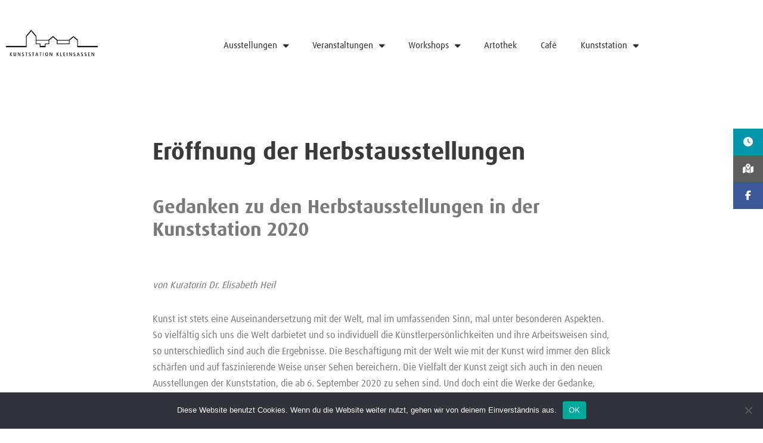

--- FILE ---
content_type: text/html; charset=UTF-8
request_url: https://kunststation-kleinsassen.de/eroeffnung-herbstausstellungen/
body_size: 77192
content:
<!DOCTYPE html><html lang="de"><head><meta charset="UTF-8"><meta name="viewport" content="width=device-width, initial-scale=1, minimum-scale=1"><link rel="profile" href="http://gmpg.org/xfn/11"><link media="all" href="https://kunststation-kleinsassen.de/wp-content/cache/autoptimize/css/autoptimize_6961fb9a6cc1daebb32736f911ea3b1d.css" rel="stylesheet"><title>Eröffnung der Herbstausstellungen &#8211; Kunststation Kleinsassen</title><meta name='robots' content='max-image-preview:large' /><link rel='dns-prefetch' href='//cdnjs.cloudflare.com' /><link rel="alternate" type="application/rss+xml" title="Kunststation Kleinsassen &raquo; Feed" href="https://kunststation-kleinsassen.de/feed/" /><link rel="alternate" type="application/rss+xml" title="Kunststation Kleinsassen &raquo; Kommentar-Feed" href="https://kunststation-kleinsassen.de/comments/feed/" /> <script>window._wpemojiSettings = {"baseUrl":"https:\/\/s.w.org\/images\/core\/emoji\/16.0.1\/72x72\/","ext":".png","svgUrl":"https:\/\/s.w.org\/images\/core\/emoji\/16.0.1\/svg\/","svgExt":".svg","source":{"concatemoji":"https:\/\/kunststation-kleinsassen.de\/wp-includes\/js\/wp-emoji-release.min.js?ver=6.8.3"}};
/*! This file is auto-generated */
!function(s,n){var o,i,e;function c(e){try{var t={supportTests:e,timestamp:(new Date).valueOf()};sessionStorage.setItem(o,JSON.stringify(t))}catch(e){}}function p(e,t,n){e.clearRect(0,0,e.canvas.width,e.canvas.height),e.fillText(t,0,0);var t=new Uint32Array(e.getImageData(0,0,e.canvas.width,e.canvas.height).data),a=(e.clearRect(0,0,e.canvas.width,e.canvas.height),e.fillText(n,0,0),new Uint32Array(e.getImageData(0,0,e.canvas.width,e.canvas.height).data));return t.every(function(e,t){return e===a[t]})}function u(e,t){e.clearRect(0,0,e.canvas.width,e.canvas.height),e.fillText(t,0,0);for(var n=e.getImageData(16,16,1,1),a=0;a<n.data.length;a++)if(0!==n.data[a])return!1;return!0}function f(e,t,n,a){switch(t){case"flag":return n(e,"\ud83c\udff3\ufe0f\u200d\u26a7\ufe0f","\ud83c\udff3\ufe0f\u200b\u26a7\ufe0f")?!1:!n(e,"\ud83c\udde8\ud83c\uddf6","\ud83c\udde8\u200b\ud83c\uddf6")&&!n(e,"\ud83c\udff4\udb40\udc67\udb40\udc62\udb40\udc65\udb40\udc6e\udb40\udc67\udb40\udc7f","\ud83c\udff4\u200b\udb40\udc67\u200b\udb40\udc62\u200b\udb40\udc65\u200b\udb40\udc6e\u200b\udb40\udc67\u200b\udb40\udc7f");case"emoji":return!a(e,"\ud83e\udedf")}return!1}function g(e,t,n,a){var r="undefined"!=typeof WorkerGlobalScope&&self instanceof WorkerGlobalScope?new OffscreenCanvas(300,150):s.createElement("canvas"),o=r.getContext("2d",{willReadFrequently:!0}),i=(o.textBaseline="top",o.font="600 32px Arial",{});return e.forEach(function(e){i[e]=t(o,e,n,a)}),i}function t(e){var t=s.createElement("script");t.src=e,t.defer=!0,s.head.appendChild(t)}"undefined"!=typeof Promise&&(o="wpEmojiSettingsSupports",i=["flag","emoji"],n.supports={everything:!0,everythingExceptFlag:!0},e=new Promise(function(e){s.addEventListener("DOMContentLoaded",e,{once:!0})}),new Promise(function(t){var n=function(){try{var e=JSON.parse(sessionStorage.getItem(o));if("object"==typeof e&&"number"==typeof e.timestamp&&(new Date).valueOf()<e.timestamp+604800&&"object"==typeof e.supportTests)return e.supportTests}catch(e){}return null}();if(!n){if("undefined"!=typeof Worker&&"undefined"!=typeof OffscreenCanvas&&"undefined"!=typeof URL&&URL.createObjectURL&&"undefined"!=typeof Blob)try{var e="postMessage("+g.toString()+"("+[JSON.stringify(i),f.toString(),p.toString(),u.toString()].join(",")+"));",a=new Blob([e],{type:"text/javascript"}),r=new Worker(URL.createObjectURL(a),{name:"wpTestEmojiSupports"});return void(r.onmessage=function(e){c(n=e.data),r.terminate(),t(n)})}catch(e){}c(n=g(i,f,p,u))}t(n)}).then(function(e){for(var t in e)n.supports[t]=e[t],n.supports.everything=n.supports.everything&&n.supports[t],"flag"!==t&&(n.supports.everythingExceptFlag=n.supports.everythingExceptFlag&&n.supports[t]);n.supports.everythingExceptFlag=n.supports.everythingExceptFlag&&!n.supports.flag,n.DOMReady=!1,n.readyCallback=function(){n.DOMReady=!0}}).then(function(){return e}).then(function(){var e;n.supports.everything||(n.readyCallback(),(e=n.source||{}).concatemoji?t(e.concatemoji):e.wpemoji&&e.twemoji&&(t(e.twemoji),t(e.wpemoji)))}))}((window,document),window._wpemojiSettings);</script> <style id='cf-frontend-style-inline-css'>@font-face {
	font-family: 'dax';
	font-weight: 400;
	font-display: swap;
	src: url('http://kunststation-kleinsassen.de/wp-content/uploads/2019/03/e300767a-3d9e-49db-ae5c-ad1e0609e480.ttf') format('truetype');
}</style><link rel='stylesheet' id='ssb-fontawesome-frontend-css' href='https://cdnjs.cloudflare.com/ajax/libs/font-awesome/6.7.2/css/all.min.css?ver=6.7.2' media='all' /><link rel='stylesheet' id='elementor-post-4746-css' href='https://kunststation-kleinsassen.de/wp-content/cache/autoptimize/css/autoptimize_single_5004e4b1330c87d2b5f975f32b280fa9.css?ver=1767599708' media='all' /><link rel='stylesheet' id='elementor-post-3425-css' href='https://kunststation-kleinsassen.de/wp-content/cache/autoptimize/css/autoptimize_single_7e3097ef62c8f1a0e72c4f82c923f9c6.css?ver=1767599708' media='all' /><link rel='stylesheet' id='elementor-post-3406-css' href='https://kunststation-kleinsassen.de/wp-content/cache/autoptimize/css/autoptimize_single_a186b420155fb1b9f2082ee4a520dc9a.css?ver=1767599708' media='all' /><link rel='stylesheet' id='elementor-post-3392-css' href='https://kunststation-kleinsassen.de/wp-content/cache/autoptimize/css/autoptimize_single_65945139d0d46c58b1dcb589c37f0018.css?ver=1767600000' media='all' /> <script id="cookie-notice-front-js-before">var cnArgs = {"ajaxUrl":"https:\/\/kunststation-kleinsassen.de\/wp-admin\/admin-ajax.php","nonce":"ef3b3bb799","hideEffect":"fade","position":"bottom","onScroll":false,"onScrollOffset":100,"onClick":false,"cookieName":"cookie_notice_accepted","cookieTime":2592000,"cookieTimeRejected":2592000,"globalCookie":false,"redirection":false,"cache":false,"revokeCookies":false,"revokeCookiesOpt":"automatic"};</script> <script src="https://kunststation-kleinsassen.de/wp-includes/js/jquery/jquery.min.js?ver=3.7.1" id="jquery-core-js"></script> <link rel="https://api.w.org/" href="https://kunststation-kleinsassen.de/wp-json/" /><link rel="alternate" title="JSON" type="application/json" href="https://kunststation-kleinsassen.de/wp-json/wp/v2/posts/5660" /><link rel="EditURI" type="application/rsd+xml" title="RSD" href="https://kunststation-kleinsassen.de/xmlrpc.php?rsd" /><meta name="generator" content="WordPress 6.8.3" /><link rel="canonical" href="https://kunststation-kleinsassen.de/eroeffnung-herbstausstellungen/" /><link rel='shortlink' href='https://kunststation-kleinsassen.de/?p=5660' /><link rel="alternate" title="oEmbed (JSON)" type="application/json+oembed" href="https://kunststation-kleinsassen.de/wp-json/oembed/1.0/embed?url=https%3A%2F%2Fkunststation-kleinsassen.de%2Feroeffnung-herbstausstellungen%2F" /><link rel="alternate" title="oEmbed (XML)" type="text/xml+oembed" href="https://kunststation-kleinsassen.de/wp-json/oembed/1.0/embed?url=https%3A%2F%2Fkunststation-kleinsassen.de%2Feroeffnung-herbstausstellungen%2F&#038;format=xml" /><meta name="generator" content="Elementor 3.34.0; features: additional_custom_breakpoints; settings: css_print_method-external, google_font-enabled, font_display-auto"><link rel="icon" href="https://kunststation-kleinsassen.de/wp-content/uploads/2019/02/cropped-Logo_KK_schwarz2_-1-4-32x32.png" sizes="32x32" /><link rel="icon" href="https://kunststation-kleinsassen.de/wp-content/uploads/2019/02/cropped-Logo_KK_schwarz2_-1-4-192x192.png" sizes="192x192" /><link rel="apple-touch-icon" href="https://kunststation-kleinsassen.de/wp-content/uploads/2019/02/cropped-Logo_KK_schwarz2_-1-4-180x180.png" /><meta name="msapplication-TileImage" content="https://kunststation-kleinsassen.de/wp-content/uploads/2019/02/cropped-Logo_KK_schwarz2_-1-4-270x270.png" /></head><body  class="wp-singular post-template-default single single-post postid-5660 single-format-standard wp-custom-logo wp-theme-neve cookies-not-set  nv-blog-grid nv-sidebar-right menu_sidebar_slide_left elementor-default elementor-kit-4746 elementor-page-3392 modula-best-grid-gallery" id="neve_body"  ><div class="wrapper"><header class="header"  > <a class="neve-skip-link show-on-focus" href="#content" > Zum Inhalt springen </a><header data-elementor-type="header" data-elementor-id="3425" class="elementor elementor-3425 elementor-location-header" data-elementor-post-type="elementor_library"><header class="elementor-section elementor-top-section elementor-element elementor-element-12bd9773 elementor-section-content-middle elementor-section-height-min-height elementor-section-boxed elementor-section-height-default elementor-section-items-middle" data-id="12bd9773" data-element_type="section" data-settings="{&quot;background_background&quot;:&quot;classic&quot;,&quot;sticky&quot;:&quot;top&quot;,&quot;sticky_on&quot;:[&quot;desktop&quot;,&quot;tablet&quot;,&quot;mobile&quot;],&quot;sticky_offset&quot;:0,&quot;sticky_effects_offset&quot;:0,&quot;sticky_anchor_link_offset&quot;:0}"><div class="elementor-container elementor-column-gap-no"><div class="elementor-column elementor-col-50 elementor-top-column elementor-element elementor-element-331d066f" data-id="331d066f" data-element_type="column"><div class="elementor-widget-wrap elementor-element-populated"><div class="elementor-element elementor-element-2cb017f2 elementor-widget elementor-widget-theme-site-logo elementor-widget-image" data-id="2cb017f2" data-element_type="widget" data-widget_type="theme-site-logo.default"><div class="elementor-widget-container"> <a href="https://kunststation-kleinsassen.de"> <noscript><img loading="lazy" width="512" height="512" src="https://kunststation-kleinsassen.de/wp-content/uploads/2019/02/cropped-Logo_KK_schwarz2_-1-4.png" class="attachment-full size-full wp-image-691" alt="" srcset="https://kunststation-kleinsassen.de/wp-content/uploads/2019/02/cropped-Logo_KK_schwarz2_-1-4.png 512w, https://kunststation-kleinsassen.de/wp-content/uploads/2019/02/cropped-Logo_KK_schwarz2_-1-4-150x150.png 150w, https://kunststation-kleinsassen.de/wp-content/uploads/2019/02/cropped-Logo_KK_schwarz2_-1-4-300x300.png 300w, https://kunststation-kleinsassen.de/wp-content/uploads/2019/02/cropped-Logo_KK_schwarz2_-1-4-270x270.png 270w, https://kunststation-kleinsassen.de/wp-content/uploads/2019/02/cropped-Logo_KK_schwarz2_-1-4-192x192.png 192w, https://kunststation-kleinsassen.de/wp-content/uploads/2019/02/cropped-Logo_KK_schwarz2_-1-4-180x180.png 180w, https://kunststation-kleinsassen.de/wp-content/uploads/2019/02/cropped-Logo_KK_schwarz2_-1-4-32x32.png 32w" sizes="(max-width: 512px) 100vw, 512px" /></noscript><img loading="lazy" width="512" height="512" src='data:image/svg+xml,%3Csvg%20xmlns=%22http://www.w3.org/2000/svg%22%20viewBox=%220%200%20512%20512%22%3E%3C/svg%3E' data-src="https://kunststation-kleinsassen.de/wp-content/uploads/2019/02/cropped-Logo_KK_schwarz2_-1-4.png" class="lazyload attachment-full size-full wp-image-691" alt="" data-srcset="https://kunststation-kleinsassen.de/wp-content/uploads/2019/02/cropped-Logo_KK_schwarz2_-1-4.png 512w, https://kunststation-kleinsassen.de/wp-content/uploads/2019/02/cropped-Logo_KK_schwarz2_-1-4-150x150.png 150w, https://kunststation-kleinsassen.de/wp-content/uploads/2019/02/cropped-Logo_KK_schwarz2_-1-4-300x300.png 300w, https://kunststation-kleinsassen.de/wp-content/uploads/2019/02/cropped-Logo_KK_schwarz2_-1-4-270x270.png 270w, https://kunststation-kleinsassen.de/wp-content/uploads/2019/02/cropped-Logo_KK_schwarz2_-1-4-192x192.png 192w, https://kunststation-kleinsassen.de/wp-content/uploads/2019/02/cropped-Logo_KK_schwarz2_-1-4-180x180.png 180w, https://kunststation-kleinsassen.de/wp-content/uploads/2019/02/cropped-Logo_KK_schwarz2_-1-4-32x32.png 32w" data-sizes="(max-width: 512px) 100vw, 512px" /> </a></div></div></div></div><div class="elementor-column elementor-col-50 elementor-top-column elementor-element elementor-element-7aacf7d6" data-id="7aacf7d6" data-element_type="column"><div class="elementor-widget-wrap elementor-element-populated"><div class="elementor-element elementor-element-63b448ae elementor-nav-menu--stretch elementor-nav-menu__align-center elementor-nav-menu--dropdown-tablet elementor-nav-menu__text-align-aside elementor-nav-menu--toggle elementor-nav-menu--burger elementor-widget elementor-widget-nav-menu" data-id="63b448ae" data-element_type="widget" data-settings="{&quot;full_width&quot;:&quot;stretch&quot;,&quot;layout&quot;:&quot;horizontal&quot;,&quot;submenu_icon&quot;:{&quot;value&quot;:&quot;&lt;i class=\&quot;fas fa-caret-down\&quot; aria-hidden=\&quot;true\&quot;&gt;&lt;\/i&gt;&quot;,&quot;library&quot;:&quot;fa-solid&quot;},&quot;toggle&quot;:&quot;burger&quot;}" data-widget_type="nav-menu.default"><div class="elementor-widget-container"><nav aria-label="Menü" class="elementor-nav-menu--main elementor-nav-menu__container elementor-nav-menu--layout-horizontal e--pointer-underline e--animation-fade"><ul id="menu-1-63b448ae" class="elementor-nav-menu"><li class="menu-item menu-item-type-post_type menu-item-object-page menu-item-home menu-item-has-children menu-item-1037"><a href="https://kunststation-kleinsassen.de/" class="elementor-item">Ausstellungen</a><ul class="sub-menu elementor-nav-menu--dropdown"><li class="menu-item menu-item-type-post_type menu-item-object-page menu-item-17477"><a href="https://kunststation-kleinsassen.de/jahresprogramm-2026/" class="elementor-sub-item">Jahresprogramm 2026</a></li><li class="menu-item menu-item-type-post_type menu-item-object-page menu-item-2247"><a href="https://kunststation-kleinsassen.de/vergangene-ausstellungen-3/" class="elementor-sub-item">Vergangene Ausstellungen</a></li><li class="menu-item menu-item-type-post_type menu-item-object-page menu-item-12442"><a href="https://kunststation-kleinsassen.de/kuenstler-abc/" class="elementor-sub-item">Künstler-ABC</a></li><li class="menu-item menu-item-type-custom menu-item-object-custom menu-item-12093"><a href="http://www.kleinsassen.de/gal/" class="elementor-sub-item">Archiv</a></li></ul></li><li class="menu-item menu-item-type-custom menu-item-object-custom menu-item-has-children menu-item-4359"><a href="#" class="elementor-item elementor-item-anchor">Veranstaltungen</a><ul class="sub-menu elementor-nav-menu--dropdown"><li class="menu-item menu-item-type-post_type menu-item-object-page menu-item-2649"><a href="https://kunststation-kleinsassen.de/veranstaltungskalender/" class="elementor-sub-item">Veranstaltungskalender</a></li><li class="menu-item menu-item-type-post_type menu-item-object-page menu-item-1196"><a href="https://kunststation-kleinsassen.de/vergangene-veranstaltungen/" class="elementor-sub-item">Vergangene Veranstaltungen</a></li></ul></li><li class="menu-item menu-item-type-custom menu-item-object-custom menu-item-has-children menu-item-4357"><a href="#" class="elementor-item elementor-item-anchor">Workshops</a><ul class="sub-menu elementor-nav-menu--dropdown"><li class="menu-item menu-item-type-post_type menu-item-object-page menu-item-4938"><a href="https://kunststation-kleinsassen.de/workshopteam/" class="elementor-sub-item">Workshopteam</a></li><li class="menu-item menu-item-type-post_type menu-item-object-page menu-item-2324"><a href="https://kunststation-kleinsassen.de/fuer-kinder-und-jugendliche/" class="elementor-sub-item">Für Kinder und Jugendliche</a></li><li class="menu-item menu-item-type-post_type menu-item-object-page menu-item-2329"><a href="https://kunststation-kleinsassen.de/fuer-erwachsene/" class="elementor-sub-item">Für Erwachsene</a></li></ul></li><li class="menu-item menu-item-type-post_type menu-item-object-page menu-item-1179"><a href="https://kunststation-kleinsassen.de/artothek/" class="elementor-item">Artothek</a></li><li class="menu-item menu-item-type-post_type menu-item-object-page menu-item-1782"><a href="https://kunststation-kleinsassen.de/cafe-2/" class="elementor-item">Café</a></li><li class="menu-item menu-item-type-custom menu-item-object-custom menu-item-has-children menu-item-5819"><a href="#" class="elementor-item elementor-item-anchor">Kunststation</a><ul class="sub-menu elementor-nav-menu--dropdown"><li class="menu-item menu-item-type-post_type menu-item-object-page menu-item-5818"><a href="https://kunststation-kleinsassen.de/portrait/" class="elementor-sub-item">Portrait</a></li><li class="menu-item menu-item-type-post_type menu-item-object-page menu-item-16706"><a href="https://kunststation-kleinsassen.de/360-grad-rundgang/" class="elementor-sub-item">360-Grad-Rundgang</a></li><li class="menu-item menu-item-type-post_type menu-item-object-page menu-item-6920"><a href="https://kunststation-kleinsassen.de/kunst-im-freien/" class="elementor-sub-item">Kunst im Freien</a></li><li class="menu-item menu-item-type-post_type menu-item-object-page menu-item-10219"><a href="https://kunststation-kleinsassen.de/videos/" class="elementor-sub-item">Videos</a></li><li class="menu-item menu-item-type-post_type menu-item-object-page menu-item-5817"><a href="https://kunststation-kleinsassen.de/foerderungen/" class="elementor-sub-item">Förderungen</a></li></ul></li></ul></nav><div class="elementor-menu-toggle" role="button" tabindex="0" aria-label="Menü Umschalter" aria-expanded="false"> <i aria-hidden="true" role="presentation" class="elementor-menu-toggle__icon--open eicon-menu-bar"></i><i aria-hidden="true" role="presentation" class="elementor-menu-toggle__icon--close eicon-close"></i></div><nav class="elementor-nav-menu--dropdown elementor-nav-menu__container" aria-hidden="true"><ul id="menu-2-63b448ae" class="elementor-nav-menu"><li class="menu-item menu-item-type-post_type menu-item-object-page menu-item-home menu-item-has-children menu-item-1037"><a href="https://kunststation-kleinsassen.de/" class="elementor-item" tabindex="-1">Ausstellungen</a><ul class="sub-menu elementor-nav-menu--dropdown"><li class="menu-item menu-item-type-post_type menu-item-object-page menu-item-17477"><a href="https://kunststation-kleinsassen.de/jahresprogramm-2026/" class="elementor-sub-item" tabindex="-1">Jahresprogramm 2026</a></li><li class="menu-item menu-item-type-post_type menu-item-object-page menu-item-2247"><a href="https://kunststation-kleinsassen.de/vergangene-ausstellungen-3/" class="elementor-sub-item" tabindex="-1">Vergangene Ausstellungen</a></li><li class="menu-item menu-item-type-post_type menu-item-object-page menu-item-12442"><a href="https://kunststation-kleinsassen.de/kuenstler-abc/" class="elementor-sub-item" tabindex="-1">Künstler-ABC</a></li><li class="menu-item menu-item-type-custom menu-item-object-custom menu-item-12093"><a href="http://www.kleinsassen.de/gal/" class="elementor-sub-item" tabindex="-1">Archiv</a></li></ul></li><li class="menu-item menu-item-type-custom menu-item-object-custom menu-item-has-children menu-item-4359"><a href="#" class="elementor-item elementor-item-anchor" tabindex="-1">Veranstaltungen</a><ul class="sub-menu elementor-nav-menu--dropdown"><li class="menu-item menu-item-type-post_type menu-item-object-page menu-item-2649"><a href="https://kunststation-kleinsassen.de/veranstaltungskalender/" class="elementor-sub-item" tabindex="-1">Veranstaltungskalender</a></li><li class="menu-item menu-item-type-post_type menu-item-object-page menu-item-1196"><a href="https://kunststation-kleinsassen.de/vergangene-veranstaltungen/" class="elementor-sub-item" tabindex="-1">Vergangene Veranstaltungen</a></li></ul></li><li class="menu-item menu-item-type-custom menu-item-object-custom menu-item-has-children menu-item-4357"><a href="#" class="elementor-item elementor-item-anchor" tabindex="-1">Workshops</a><ul class="sub-menu elementor-nav-menu--dropdown"><li class="menu-item menu-item-type-post_type menu-item-object-page menu-item-4938"><a href="https://kunststation-kleinsassen.de/workshopteam/" class="elementor-sub-item" tabindex="-1">Workshopteam</a></li><li class="menu-item menu-item-type-post_type menu-item-object-page menu-item-2324"><a href="https://kunststation-kleinsassen.de/fuer-kinder-und-jugendliche/" class="elementor-sub-item" tabindex="-1">Für Kinder und Jugendliche</a></li><li class="menu-item menu-item-type-post_type menu-item-object-page menu-item-2329"><a href="https://kunststation-kleinsassen.de/fuer-erwachsene/" class="elementor-sub-item" tabindex="-1">Für Erwachsene</a></li></ul></li><li class="menu-item menu-item-type-post_type menu-item-object-page menu-item-1179"><a href="https://kunststation-kleinsassen.de/artothek/" class="elementor-item" tabindex="-1">Artothek</a></li><li class="menu-item menu-item-type-post_type menu-item-object-page menu-item-1782"><a href="https://kunststation-kleinsassen.de/cafe-2/" class="elementor-item" tabindex="-1">Café</a></li><li class="menu-item menu-item-type-custom menu-item-object-custom menu-item-has-children menu-item-5819"><a href="#" class="elementor-item elementor-item-anchor" tabindex="-1">Kunststation</a><ul class="sub-menu elementor-nav-menu--dropdown"><li class="menu-item menu-item-type-post_type menu-item-object-page menu-item-5818"><a href="https://kunststation-kleinsassen.de/portrait/" class="elementor-sub-item" tabindex="-1">Portrait</a></li><li class="menu-item menu-item-type-post_type menu-item-object-page menu-item-16706"><a href="https://kunststation-kleinsassen.de/360-grad-rundgang/" class="elementor-sub-item" tabindex="-1">360-Grad-Rundgang</a></li><li class="menu-item menu-item-type-post_type menu-item-object-page menu-item-6920"><a href="https://kunststation-kleinsassen.de/kunst-im-freien/" class="elementor-sub-item" tabindex="-1">Kunst im Freien</a></li><li class="menu-item menu-item-type-post_type menu-item-object-page menu-item-10219"><a href="https://kunststation-kleinsassen.de/videos/" class="elementor-sub-item" tabindex="-1">Videos</a></li><li class="menu-item menu-item-type-post_type menu-item-object-page menu-item-5817"><a href="https://kunststation-kleinsassen.de/foerderungen/" class="elementor-sub-item" tabindex="-1">Förderungen</a></li></ul></li></ul></nav></div></div></div></div></div></header></header></header><main id="content" class="neve-main"><div class="container single-post-container"><div class="row"><article id="post-5660"
 class="nv-single-post-wrap col post-5660 post type-post status-publish format-standard has-post-thumbnail hentry category-vergangene-ausstellung category-vergangene-veranstaltung"><div data-elementor-type="single" data-elementor-id="3392" class="elementor elementor-3392 elementor-location-single post-5660 post type-post status-publish format-standard has-post-thumbnail hentry category-vergangene-ausstellung category-vergangene-veranstaltung" data-elementor-post-type="elementor_library"><section class="elementor-section elementor-top-section elementor-element elementor-element-581595c3 elementor-section-height-min-height elementor-section-boxed elementor-section-height-default elementor-section-items-middle" data-id="581595c3" data-element_type="section" data-settings="{&quot;background_background&quot;:&quot;classic&quot;}"><div class="elementor-container elementor-column-gap-default"><div class="elementor-column elementor-col-100 elementor-top-column elementor-element elementor-element-50edfca3" data-id="50edfca3" data-element_type="column"><div class="elementor-widget-wrap elementor-element-populated"><div class="elementor-element elementor-element-4a5544a elementor-widget elementor-widget-theme-post-title elementor-page-title elementor-widget-heading" data-id="4a5544a" data-element_type="widget" data-widget_type="theme-post-title.default"><div class="elementor-widget-container"><h1 class="elementor-heading-title elementor-size-default">Eröffnung der Herbstausstellungen</h1></div></div></div></div></div></section><section class="elementor-section elementor-top-section elementor-element elementor-element-1727f4a elementor-section-boxed elementor-section-height-default elementor-section-height-default" data-id="1727f4a" data-element_type="section"><div class="elementor-container elementor-column-gap-default"><div class="elementor-column elementor-col-100 elementor-top-column elementor-element elementor-element-d690d56" data-id="d690d56" data-element_type="column"><div class="elementor-widget-wrap elementor-element-populated"><div class="elementor-element elementor-element-ed3c14c elementor-widget elementor-widget-theme-post-content" data-id="ed3c14c" data-element_type="widget" data-widget_type="theme-post-content.default"><div class="elementor-widget-container"><h2 class="wp-block-heading"><strong>Gedanken zu den Herbstausstellungen in der Kunststation 2020</strong></h2><div style="height:30px" aria-hidden="true" class="wp-block-spacer"></div><p><em>von Kuratorin Dr. Elisabeth Heil</em></p><p>Kunst ist stets eine Auseinandersetzung mit der Welt, mal im umfassenden Sinn, mal unter besonderen Aspekten. So vielfältig sich uns die Welt darbietet und so individuell die Künstlerpersönlichkeiten und ihre Arbeitsweisen sind, so unterschiedlich sind auch die Ergebnisse. Die Beschäftigung mit der Welt wie mit der Kunst wird immer den Blick schärfen und auf faszinierende Weise unser Sehen bereichern. Die Vielfalt der Kunst zeigt sich auch in den neuen Ausstellungen der Kunststation, die ab 6. September 2020 zu sehen sind. Und doch eint die Werke der Gedanke, dass sie auch zeichenhaft für Wesentliches unseres Daseins und unseres Verhältnisses zu dieser Welt bzw. zur Schöpfung stehen.</p><h3 class="wp-block-heading"><strong><a rel="noreferrer noopener" href="https://kunststation-kleinsassen.de/ink-glaube-hoffnung-liebe/" data-type="post" data-id="4235" target="_blank">INK – Glaube, Hoffnung, Liebe</a></strong></h3><p></p><p>„Glaube, Hoffnung, Liebe“ – so hat Ingrid Sonntag – Ramirez Ponce, kurz <strong>INK</strong>, ihre Ausstellung überschrieben. INK lebt und arbeitet im Jossgrund und zeitweise auch in Andalusien. Sie gewann 2017/18 den Publikumspreis der Wettbewerbsausstellung „Sie und Er – Wer sind Wir?“ hier in der Kunststation Kleinsassen, schon damals mit Arbeiten rund um das Thema „Adam und Eva“. Die Frage nach dem „Wir“ hat sie nun erweitert bzw. konkretisiert in der Frage, an was wir heute wirklich glauben, auf was wir hoffen, was wir lieben und welche Bedeutung die theologischen Tugenden Glaube, Hoffnung, Liebe in unserem Dasein spielen. „Eva“, die für Frauen unterschiedlichster Charaktere steht, gibt verschiedene Antworten, die INK in akribisch ausgeführten Bleistiftzeichnungen festhält. Allein ist Eva die Verführerin oder wird als solche wahrgenommen, wenn sie selbstbewusst oder verträumt, jugendlich frisch oder nachdenklich auftritt oder in kleinen Teilporträts ihr Gesicht in Szene setzt. Auf was hofft Eva? Auf ein glückliches Ende einer Schwangerschaft und ein neues Glück? Dass die Zerbrechlichkeit des menschlichen Körpers, wie er in den Torsoformen aufscheint, ihr lange erspart bleibt? Auf ein Lebensende in Reife, Zufriedenheit und hohem Alter? Auf erfüllte Partnerschaft, auf Liebe? Voller Leidenschaft und mit klagendem Schmerz drücken die Flamencotänzerinnen die Diskrepanz zwischen Hoffnung und Existenz aus. Und Adam? Für INK erscheint er voll ausbrechender Dynamik, mit dem Strahlen des Superstars, mit der willensstarken Energie des Toreros, aber auch als zärtlicher Partner, mit Eva die Frucht der Erkenntnis austauschend.</p><figure class="wp-block-gallery aligncenter columns-3 is-cropped wp-block-gallery-1 is-layout-flex wp-block-gallery-is-layout-flex"><ul class="blocks-gallery-grid"><li class="blocks-gallery-item"><figure><a href="https://kunststation-kleinsassen.de/wp-content/uploads/2020/09/kunststation-ink1.jpg"><img fetchpriority="high" fetchpriority="high" decoding="async" width="1000" height="563" src="https://kunststation-kleinsassen.de/wp-content/uploads/2020/09/kunststation-ink1.jpg" alt="" data-id="5688" data-full-url="https://kunststation-kleinsassen.de/wp-content/uploads/2020/09/kunststation-ink1.jpg" data-link="https://kunststation-kleinsassen.de/eroeffnung-herbstausstellungen/kunststation-ink1/" class="wp-image-5688" srcset="https://kunststation-kleinsassen.de/wp-content/uploads/2020/09/kunststation-ink1.jpg 1000w, https://kunststation-kleinsassen.de/wp-content/uploads/2020/09/kunststation-ink1-300x169.jpg 300w, https://kunststation-kleinsassen.de/wp-content/uploads/2020/09/kunststation-ink1-768x432.jpg 768w" sizes="(max-width: 1000px) 100vw, 1000px" /></a></figure></li><li class="blocks-gallery-item"><figure><a href="https://kunststation-kleinsassen.de/wp-content/uploads/2020/09/2020-09-06-INK-LR-4.jpg"><noscript><img decoding="async" width="800" height="534" src="https://kunststation-kleinsassen.de/wp-content/uploads/2020/09/2020-09-06-INK-LR-4.jpg" alt="" data-id="5667" class="wp-image-5667" srcset="https://kunststation-kleinsassen.de/wp-content/uploads/2020/09/2020-09-06-INK-LR-4.jpg 800w, https://kunststation-kleinsassen.de/wp-content/uploads/2020/09/2020-09-06-INK-LR-4-300x200.jpg 300w, https://kunststation-kleinsassen.de/wp-content/uploads/2020/09/2020-09-06-INK-LR-4-768x513.jpg 768w" sizes="(max-width: 800px) 100vw, 800px" /></noscript><img decoding="async" width="800" height="534" src='data:image/svg+xml,%3Csvg%20xmlns=%22http://www.w3.org/2000/svg%22%20viewBox=%220%200%20800%20534%22%3E%3C/svg%3E' data-src="https://kunststation-kleinsassen.de/wp-content/uploads/2020/09/2020-09-06-INK-LR-4.jpg" alt="" data-id="5667" class="lazyload wp-image-5667" data-srcset="https://kunststation-kleinsassen.de/wp-content/uploads/2020/09/2020-09-06-INK-LR-4.jpg 800w, https://kunststation-kleinsassen.de/wp-content/uploads/2020/09/2020-09-06-INK-LR-4-300x200.jpg 300w, https://kunststation-kleinsassen.de/wp-content/uploads/2020/09/2020-09-06-INK-LR-4-768x513.jpg 768w" data-sizes="(max-width: 800px) 100vw, 800px" /></a><figcaption class="blocks-gallery-item__caption"><em>Ingrid Sonntag – Ramirez Ponce, kurz INK</em></figcaption></figure></li><li class="blocks-gallery-item"><figure><a href="https://kunststation-kleinsassen.de/wp-content/uploads/2020/09/kunststation-ink2.jpg"><noscript><img decoding="async" width="750" height="1000" src="https://kunststation-kleinsassen.de/wp-content/uploads/2020/09/kunststation-ink2.jpg" alt="" data-id="5689" data-full-url="https://kunststation-kleinsassen.de/wp-content/uploads/2020/09/kunststation-ink2.jpg" data-link="https://kunststation-kleinsassen.de/eroeffnung-herbstausstellungen/kunststation-ink2/" class="wp-image-5689" srcset="https://kunststation-kleinsassen.de/wp-content/uploads/2020/09/kunststation-ink2.jpg 750w, https://kunststation-kleinsassen.de/wp-content/uploads/2020/09/kunststation-ink2-225x300.jpg 225w" sizes="(max-width: 750px) 100vw, 750px" /></noscript><img decoding="async" width="750" height="1000" src='data:image/svg+xml,%3Csvg%20xmlns=%22http://www.w3.org/2000/svg%22%20viewBox=%220%200%20750%201000%22%3E%3C/svg%3E' data-src="https://kunststation-kleinsassen.de/wp-content/uploads/2020/09/kunststation-ink2.jpg" alt="" data-id="5689" data-full-url="https://kunststation-kleinsassen.de/wp-content/uploads/2020/09/kunststation-ink2.jpg" data-link="https://kunststation-kleinsassen.de/eroeffnung-herbstausstellungen/kunststation-ink2/" class="lazyload wp-image-5689" data-srcset="https://kunststation-kleinsassen.de/wp-content/uploads/2020/09/kunststation-ink2.jpg 750w, https://kunststation-kleinsassen.de/wp-content/uploads/2020/09/kunststation-ink2-225x300.jpg 225w" data-sizes="(max-width: 750px) 100vw, 750px" /></a></figure></li><li class="blocks-gallery-item"><figure><a href="https://kunststation-kleinsassen.de/wp-content/uploads/2020/09/kunststation-ink3.jpg"><noscript><img loading="lazy" loading="lazy" decoding="async" width="1000" height="563" src="https://kunststation-kleinsassen.de/wp-content/uploads/2020/09/kunststation-ink3.jpg" alt="" data-id="5690" data-full-url="https://kunststation-kleinsassen.de/wp-content/uploads/2020/09/kunststation-ink3.jpg" data-link="https://kunststation-kleinsassen.de/eroeffnung-herbstausstellungen/kunststation-ink3/" class="wp-image-5690" srcset="https://kunststation-kleinsassen.de/wp-content/uploads/2020/09/kunststation-ink3.jpg 1000w, https://kunststation-kleinsassen.de/wp-content/uploads/2020/09/kunststation-ink3-300x169.jpg 300w, https://kunststation-kleinsassen.de/wp-content/uploads/2020/09/kunststation-ink3-768x432.jpg 768w" sizes="(max-width: 1000px) 100vw, 1000px" /></noscript><img loading="lazy" loading="lazy" decoding="async" width="1000" height="563" src='data:image/svg+xml,%3Csvg%20xmlns=%22http://www.w3.org/2000/svg%22%20viewBox=%220%200%201000%20563%22%3E%3C/svg%3E' data-src="https://kunststation-kleinsassen.de/wp-content/uploads/2020/09/kunststation-ink3.jpg" alt="" data-id="5690" data-full-url="https://kunststation-kleinsassen.de/wp-content/uploads/2020/09/kunststation-ink3.jpg" data-link="https://kunststation-kleinsassen.de/eroeffnung-herbstausstellungen/kunststation-ink3/" class="lazyload wp-image-5690" data-srcset="https://kunststation-kleinsassen.de/wp-content/uploads/2020/09/kunststation-ink3.jpg 1000w, https://kunststation-kleinsassen.de/wp-content/uploads/2020/09/kunststation-ink3-300x169.jpg 300w, https://kunststation-kleinsassen.de/wp-content/uploads/2020/09/kunststation-ink3-768x432.jpg 768w" data-sizes="(max-width: 1000px) 100vw, 1000px" /></a></figure></li><li class="blocks-gallery-item"><figure><a href="https://kunststation-kleinsassen.de/wp-content/uploads/2020/09/kunststation-ink4.jpg"><noscript><img loading="lazy" loading="lazy" decoding="async" width="1000" height="750" src="https://kunststation-kleinsassen.de/wp-content/uploads/2020/09/kunststation-ink4.jpg" alt="" data-id="5691" data-full-url="https://kunststation-kleinsassen.de/wp-content/uploads/2020/09/kunststation-ink4.jpg" data-link="https://kunststation-kleinsassen.de/eroeffnung-herbstausstellungen/kunststation-ink4/" class="wp-image-5691" srcset="https://kunststation-kleinsassen.de/wp-content/uploads/2020/09/kunststation-ink4.jpg 1000w, https://kunststation-kleinsassen.de/wp-content/uploads/2020/09/kunststation-ink4-300x225.jpg 300w, https://kunststation-kleinsassen.de/wp-content/uploads/2020/09/kunststation-ink4-768x576.jpg 768w" sizes="(max-width: 1000px) 100vw, 1000px" /></noscript><img loading="lazy" loading="lazy" decoding="async" width="1000" height="750" src='data:image/svg+xml,%3Csvg%20xmlns=%22http://www.w3.org/2000/svg%22%20viewBox=%220%200%201000%20750%22%3E%3C/svg%3E' data-src="https://kunststation-kleinsassen.de/wp-content/uploads/2020/09/kunststation-ink4.jpg" alt="" data-id="5691" data-full-url="https://kunststation-kleinsassen.de/wp-content/uploads/2020/09/kunststation-ink4.jpg" data-link="https://kunststation-kleinsassen.de/eroeffnung-herbstausstellungen/kunststation-ink4/" class="lazyload wp-image-5691" data-srcset="https://kunststation-kleinsassen.de/wp-content/uploads/2020/09/kunststation-ink4.jpg 1000w, https://kunststation-kleinsassen.de/wp-content/uploads/2020/09/kunststation-ink4-300x225.jpg 300w, https://kunststation-kleinsassen.de/wp-content/uploads/2020/09/kunststation-ink4-768x576.jpg 768w" data-sizes="(max-width: 1000px) 100vw, 1000px" /></a></figure></li></ul></figure><p>Seit Jahren hat INK ihren fast hyperrealistischen Zeichenstil immer weiter verfeinert. Ein solch minutiöses Arbeiten braucht unendlich viel Zeit und Ruhe, ein besonderes Papier, besondere Stifte, vor allem günstige Lichtbedingungen. Doch es bleibt nicht beim Zeichnen auf Papier. INKs Figuren drängen mehr und mehr in den Raum, sodass einige neue Ideen tatsächlich dreidimensional umgesetzt werden und Objektkästen benötigen. Vor allem nutzt INK den Anraum der Ausstellungshalle, um in einer Installation mit Zeichnungen, Objekten, Klang und Lichttechnik die eindringliche Frage nach dem Glauben in religiöser Hinsicht zu stellen. Tabubrüche und Provokationen in der Kunst sind heute geradezu Alltag geworden und keine Aufreger mehr. In einem Ausstellungsraum eine Grablege zu inszenieren, ist hingegen außergewöhnlich und wirkt höchst irritierend. Und doch ist es gerade diese ungekannte Situation, die den Betrachter zum Innehalten und zur eigenen Stellungnahme zwingen mag: Setze ich mich der Frage nach Glaubensinhalten überhaupt aus und mit welchem Ergebnis? Auf was hoffen wir über unsere bloße Existenz hinaus – auf einen Sinn des Lebens, auf Schutz, auf ein paradiesisches Jenseits?</p><h3 class="wp-block-heading"><strong><a rel="noreferrer noopener" href="https://kunststation-kleinsassen.de/abi-shek-geschoepfe-und-zeichen/" data-type="post" data-id="4245" target="_blank">Abi Shek – Geschöpfe und Zeichen</a></strong></h3><p></p><p>Auch in der Ausstellung „Geschöpfe und Zeichen“ von <strong>Abi Shek</strong> berühren uns religiöse Weltsichten. Bald begehen Juden wieder ihre Hohen Feiertage Rosh Hashana (Neujahr) und Jom Kippur (Versöhnungsfest) und dazwischen die Tage der Reue und Umkehr. Wichtiger Liturgiebestandteil in den Synagogen ist das Gebet „Unetane Tokef“, denn Gott wird zu Neujahr entscheiden, wer in den nächsten Monaten zu Tode kommen wird und wie und wer weiterleben darf. Abi Shek hat dieses Gebet, das bis ins 8. Jahrhundert zurückzuverfolgen ist, in archaisch wirkende Tafeln eingeschlagen. Auch wer den Text selbst nicht lesen und verstehen kann, wird sich der Aura der Formen und des matten Schimmers des verzinkten Bleches nicht entziehen können. Gleiches gilt für die Löwen, die einen stilisierten Thoraschrein bewachen. In ihren Leibern sind die Lobpreisungen eingeschrieben, die der Hausherr an Pessach über Brot und Wein spricht. Löwendarstellungen sind in vielen Synagogen wie auf Grabsteinen zu finden, denn der Löwe symbolisiert Juda und seinen Stamm.&nbsp;</p><figure class="wp-block-gallery aligncenter columns-3 is-cropped wp-block-gallery-2 is-layout-flex wp-block-gallery-is-layout-flex"><ul class="blocks-gallery-grid"><li class="blocks-gallery-item"><figure><a href="https://kunststation-kleinsassen.de/wp-content/uploads/2020/09/kunststation-abi-shek1.jpg"><noscript><img loading="lazy" loading="lazy" decoding="async" width="1000" height="563" src="https://kunststation-kleinsassen.de/wp-content/uploads/2020/09/kunststation-abi-shek1.jpg" alt="" data-id="5695" data-full-url="https://kunststation-kleinsassen.de/wp-content/uploads/2020/09/kunststation-abi-shek1.jpg" data-link="https://kunststation-kleinsassen.de/eroeffnung-herbstausstellungen/kunststation-abi-shek1/" class="wp-image-5695" srcset="https://kunststation-kleinsassen.de/wp-content/uploads/2020/09/kunststation-abi-shek1.jpg 1000w, https://kunststation-kleinsassen.de/wp-content/uploads/2020/09/kunststation-abi-shek1-300x169.jpg 300w, https://kunststation-kleinsassen.de/wp-content/uploads/2020/09/kunststation-abi-shek1-768x432.jpg 768w" sizes="(max-width: 1000px) 100vw, 1000px" /></noscript><img loading="lazy" loading="lazy" decoding="async" width="1000" height="563" src='data:image/svg+xml,%3Csvg%20xmlns=%22http://www.w3.org/2000/svg%22%20viewBox=%220%200%201000%20563%22%3E%3C/svg%3E' data-src="https://kunststation-kleinsassen.de/wp-content/uploads/2020/09/kunststation-abi-shek1.jpg" alt="" data-id="5695" data-full-url="https://kunststation-kleinsassen.de/wp-content/uploads/2020/09/kunststation-abi-shek1.jpg" data-link="https://kunststation-kleinsassen.de/eroeffnung-herbstausstellungen/kunststation-abi-shek1/" class="lazyload wp-image-5695" data-srcset="https://kunststation-kleinsassen.de/wp-content/uploads/2020/09/kunststation-abi-shek1.jpg 1000w, https://kunststation-kleinsassen.de/wp-content/uploads/2020/09/kunststation-abi-shek1-300x169.jpg 300w, https://kunststation-kleinsassen.de/wp-content/uploads/2020/09/kunststation-abi-shek1-768x432.jpg 768w" data-sizes="(max-width: 1000px) 100vw, 1000px" /></a></figure></li><li class="blocks-gallery-item"><figure><a href="https://kunststation-kleinsassen.de/wp-content/uploads/2020/09/kunststation-herbst-abi-shek.jpg"><noscript><img loading="lazy" loading="lazy" decoding="async" width="800" height="534" src="https://kunststation-kleinsassen.de/wp-content/uploads/2020/09/kunststation-herbst-abi-shek.jpg" alt="" data-id="5663" class="wp-image-5663" srcset="https://kunststation-kleinsassen.de/wp-content/uploads/2020/09/kunststation-herbst-abi-shek.jpg 800w, https://kunststation-kleinsassen.de/wp-content/uploads/2020/09/kunststation-herbst-abi-shek-300x200.jpg 300w, https://kunststation-kleinsassen.de/wp-content/uploads/2020/09/kunststation-herbst-abi-shek-768x513.jpg 768w" sizes="(max-width: 800px) 100vw, 800px" /></noscript><img loading="lazy" loading="lazy" decoding="async" width="800" height="534" src='data:image/svg+xml,%3Csvg%20xmlns=%22http://www.w3.org/2000/svg%22%20viewBox=%220%200%20800%20534%22%3E%3C/svg%3E' data-src="https://kunststation-kleinsassen.de/wp-content/uploads/2020/09/kunststation-herbst-abi-shek.jpg" alt="" data-id="5663" class="lazyload wp-image-5663" data-srcset="https://kunststation-kleinsassen.de/wp-content/uploads/2020/09/kunststation-herbst-abi-shek.jpg 800w, https://kunststation-kleinsassen.de/wp-content/uploads/2020/09/kunststation-herbst-abi-shek-300x200.jpg 300w, https://kunststation-kleinsassen.de/wp-content/uploads/2020/09/kunststation-herbst-abi-shek-768x513.jpg 768w" data-sizes="(max-width: 800px) 100vw, 800px" /></a><figcaption class="blocks-gallery-item__caption"><em>Abi Shek</em></figcaption></figure></li><li class="blocks-gallery-item"><figure><a href="https://kunststation-kleinsassen.de/wp-content/uploads/2020/09/kunststation-abi-shek3.jpg"><noscript><img loading="lazy" loading="lazy" decoding="async" width="1000" height="563" src="https://kunststation-kleinsassen.de/wp-content/uploads/2020/09/kunststation-abi-shek3.jpg" alt="" data-id="5697" data-full-url="https://kunststation-kleinsassen.de/wp-content/uploads/2020/09/kunststation-abi-shek3.jpg" data-link="https://kunststation-kleinsassen.de/eroeffnung-herbstausstellungen/kunststation-abi-shek3/" class="wp-image-5697" srcset="https://kunststation-kleinsassen.de/wp-content/uploads/2020/09/kunststation-abi-shek3.jpg 1000w, https://kunststation-kleinsassen.de/wp-content/uploads/2020/09/kunststation-abi-shek3-300x169.jpg 300w, https://kunststation-kleinsassen.de/wp-content/uploads/2020/09/kunststation-abi-shek3-768x432.jpg 768w" sizes="(max-width: 1000px) 100vw, 1000px" /></noscript><img loading="lazy" loading="lazy" decoding="async" width="1000" height="563" src='data:image/svg+xml,%3Csvg%20xmlns=%22http://www.w3.org/2000/svg%22%20viewBox=%220%200%201000%20563%22%3E%3C/svg%3E' data-src="https://kunststation-kleinsassen.de/wp-content/uploads/2020/09/kunststation-abi-shek3.jpg" alt="" data-id="5697" data-full-url="https://kunststation-kleinsassen.de/wp-content/uploads/2020/09/kunststation-abi-shek3.jpg" data-link="https://kunststation-kleinsassen.de/eroeffnung-herbstausstellungen/kunststation-abi-shek3/" class="lazyload wp-image-5697" data-srcset="https://kunststation-kleinsassen.de/wp-content/uploads/2020/09/kunststation-abi-shek3.jpg 1000w, https://kunststation-kleinsassen.de/wp-content/uploads/2020/09/kunststation-abi-shek3-300x169.jpg 300w, https://kunststation-kleinsassen.de/wp-content/uploads/2020/09/kunststation-abi-shek3-768x432.jpg 768w" data-sizes="(max-width: 1000px) 100vw, 1000px" /></a></figure></li><li class="blocks-gallery-item"><figure><a href="https://kunststation-kleinsassen.de/wp-content/uploads/2020/09/kunststation-abi-shek2.jpg"><noscript><img loading="lazy" loading="lazy" decoding="async" width="1000" height="563" src="https://kunststation-kleinsassen.de/wp-content/uploads/2020/09/kunststation-abi-shek2.jpg" alt="" data-id="5696" data-full-url="https://kunststation-kleinsassen.de/wp-content/uploads/2020/09/kunststation-abi-shek2.jpg" data-link="https://kunststation-kleinsassen.de/eroeffnung-herbstausstellungen/kunststation-abi-shek2/" class="wp-image-5696" srcset="https://kunststation-kleinsassen.de/wp-content/uploads/2020/09/kunststation-abi-shek2.jpg 1000w, https://kunststation-kleinsassen.de/wp-content/uploads/2020/09/kunststation-abi-shek2-300x169.jpg 300w, https://kunststation-kleinsassen.de/wp-content/uploads/2020/09/kunststation-abi-shek2-768x432.jpg 768w" sizes="(max-width: 1000px) 100vw, 1000px" /></noscript><img loading="lazy" loading="lazy" decoding="async" width="1000" height="563" src='data:image/svg+xml,%3Csvg%20xmlns=%22http://www.w3.org/2000/svg%22%20viewBox=%220%200%201000%20563%22%3E%3C/svg%3E' data-src="https://kunststation-kleinsassen.de/wp-content/uploads/2020/09/kunststation-abi-shek2.jpg" alt="" data-id="5696" data-full-url="https://kunststation-kleinsassen.de/wp-content/uploads/2020/09/kunststation-abi-shek2.jpg" data-link="https://kunststation-kleinsassen.de/eroeffnung-herbstausstellungen/kunststation-abi-shek2/" class="lazyload wp-image-5696" data-srcset="https://kunststation-kleinsassen.de/wp-content/uploads/2020/09/kunststation-abi-shek2.jpg 1000w, https://kunststation-kleinsassen.de/wp-content/uploads/2020/09/kunststation-abi-shek2-300x169.jpg 300w, https://kunststation-kleinsassen.de/wp-content/uploads/2020/09/kunststation-abi-shek2-768x432.jpg 768w" data-sizes="(max-width: 1000px) 100vw, 1000px" /></a></figure></li><li class="blocks-gallery-item"><figure><a href="https://kunststation-kleinsassen.de/wp-content/uploads/2020/09/kunststation-abi-shek4.jpg"><noscript><img loading="lazy" loading="lazy" decoding="async" width="563" height="1000" src="https://kunststation-kleinsassen.de/wp-content/uploads/2020/09/kunststation-abi-shek4.jpg" alt="" data-id="5698" data-full-url="https://kunststation-kleinsassen.de/wp-content/uploads/2020/09/kunststation-abi-shek4.jpg" data-link="https://kunststation-kleinsassen.de/eroeffnung-herbstausstellungen/kunststation-abi-shek4/" class="wp-image-5698" srcset="https://kunststation-kleinsassen.de/wp-content/uploads/2020/09/kunststation-abi-shek4.jpg 563w, https://kunststation-kleinsassen.de/wp-content/uploads/2020/09/kunststation-abi-shek4-169x300.jpg 169w" sizes="(max-width: 563px) 100vw, 563px" /></noscript><img loading="lazy" loading="lazy" decoding="async" width="563" height="1000" src='data:image/svg+xml,%3Csvg%20xmlns=%22http://www.w3.org/2000/svg%22%20viewBox=%220%200%20563%201000%22%3E%3C/svg%3E' data-src="https://kunststation-kleinsassen.de/wp-content/uploads/2020/09/kunststation-abi-shek4.jpg" alt="" data-id="5698" data-full-url="https://kunststation-kleinsassen.de/wp-content/uploads/2020/09/kunststation-abi-shek4.jpg" data-link="https://kunststation-kleinsassen.de/eroeffnung-herbstausstellungen/kunststation-abi-shek4/" class="lazyload wp-image-5698" data-srcset="https://kunststation-kleinsassen.de/wp-content/uploads/2020/09/kunststation-abi-shek4.jpg 563w, https://kunststation-kleinsassen.de/wp-content/uploads/2020/09/kunststation-abi-shek4-169x300.jpg 169w" data-sizes="(max-width: 563px) 100vw, 563px" /></a></figure></li></ul></figure><p>Abi Shek, der in Israel geboren wurde, hat in Stuttgart bei Micha Ullman studiert und lebt und arbeitet noch heute in dieser Stadt. Sein Interesse gilt archäologischen Funden und langen, geschichtlichen Traditionen. Tiere waren für den Menschen stets Mitgeschöpfe, die er beobachtete und schon vor Jahrtausenden zeichnete und malte, deren Charakter, deren Wesen er zu ergründen suchte, deren Eigenschaften er immer mit den eigenen verglich. Was ist das Wesen eines Tieres? Das, was der Künstler in ihm sieht und was der Betrachter in ihm entdeckt und erlebt.</p><p>Abi Shek porträtiert keine Tiere, kümmert sich nicht um Gattungsmerkmale, nicht um Wald und Wiese als Lebensort und schon gar nicht um eine perspektivische Darstellung. Seine Tiere erscheinen rein und schwebend auf weißer Leinwand oder weißem Papier, in Schwarz und Blau, als Holzdruck oder Tuschezeichnung, ohne perspektivische Verzerrungen und meist ohne alle Zutat. Sie sind Inbegriff ihres Wesens und doch voller Leben, majestätisch, verspielt, verschreckt, angriffslustig, aufgeregt, oft mit sich selbst beschäftigt. Wenn sie sich versammeln, vor Ausstellungswänden aneinanderreihen, dann kommunizieren sie miteinander, agieren und reagieren und bilden eine illustre, faszinierende Gemeinschaft. Und sie erlauben uns, in ihre Mitte zu treten und sie zu beobachten – mit Respekt und Zuneigung.</p><h3 class="wp-block-heading"><strong><a rel="noreferrer noopener" href="https://kunststation-kleinsassen.de/guenter-liebau-strukturen/" data-type="post" data-id="4240" target="_blank">Günter Liebau – Strukturen</a></strong></h3><p></p><p>Einen wiederum anderen Blick auf die Welt finden wir im Werk des Burghauner Künstlers und Galeristen<strong> Günter Liebau</strong>. Er hat sein besonderes Augenmerk auf interessante, spurenreiche Oberflächen gerichtet – mit Einprägungen oder Abdrücken, mit Aufbrüchen und Rissen, gleich ob es sich um Erdboden oder Wandverkleidungen handelt. Es sind Oberflächen, die Geschichten erzählen könnten von Ereignissen von außen und von Veränderungen in der Materie, von natürlichen Wandlungen und von Eingriffen durch Menschenhand. In der Fülle von „Strukturen“, die die Materie von der Tiefe bis zur Oberfläche (und vice versa) durchdringen, findet Liebau die Themen seines Kunstschaffens schlechthin.</p><div class="wp-block-image"><figure class="aligncenter size-large"><noscript><img loading="lazy" loading="lazy" decoding="async" width="800" height="519" src="https://kunststation-kleinsassen.de/wp-content/uploads/2020/09/kunststation-herbst-guenther-liebau.jpg" alt="" class="wp-image-5664" srcset="https://kunststation-kleinsassen.de/wp-content/uploads/2020/09/kunststation-herbst-guenther-liebau.jpg 800w, https://kunststation-kleinsassen.de/wp-content/uploads/2020/09/kunststation-herbst-guenther-liebau-300x195.jpg 300w, https://kunststation-kleinsassen.de/wp-content/uploads/2020/09/kunststation-herbst-guenther-liebau-768x498.jpg 768w" sizes="(max-width: 800px) 100vw, 800px" /></noscript><img loading="lazy" loading="lazy" decoding="async" width="800" height="519" src='data:image/svg+xml,%3Csvg%20xmlns=%22http://www.w3.org/2000/svg%22%20viewBox=%220%200%20800%20519%22%3E%3C/svg%3E' data-src="https://kunststation-kleinsassen.de/wp-content/uploads/2020/09/kunststation-herbst-guenther-liebau.jpg" alt="" class="lazyload wp-image-5664" data-srcset="https://kunststation-kleinsassen.de/wp-content/uploads/2020/09/kunststation-herbst-guenther-liebau.jpg 800w, https://kunststation-kleinsassen.de/wp-content/uploads/2020/09/kunststation-herbst-guenther-liebau-300x195.jpg 300w, https://kunststation-kleinsassen.de/wp-content/uploads/2020/09/kunststation-herbst-guenther-liebau-768x498.jpg 768w" data-sizes="(max-width: 800px) 100vw, 800px" /><figcaption><em>Günter Liebau</em></figcaption></figure></div><p>Alles basiert auf einer beharrlichen Freude am Experimentieren mit unterschiedlichen Materialien und geht einher mit präzisen Vorstellungen von Pigmentierung und Farbigkeit. Liebaus Bildwelten entstehen als plastische Reliefs. Spachtelmassen, die er selbst für seine Bedürfnisse entwickelt und herstellt, werden auf Trägerplatten aufgeschichtet. Sie trocknen, reißen dabei auf, geben tiefe Spuren vor. Auf diese Strukturereignisse reagiert Liebau mal mäßigend-ausgleichend, mal verstärkend. Von gleicher Wichtigkeit ist die farbige Behandlung und Gestaltung, denn die Farben materialisieren sich gleichsam im Relief. Liebau bevorzugt die Primärfarben Blau, Rot und Gelb, wobei Blau alles dominiert. Doch liegen in den unteren Schichten Grün- oder Ockertöne, die selbst ungesehen aus der Tiefe mitwirken. Ob die Farben pudrig aufzuliegen scheinen, sich in der Spachtelmasse festigen oder unter einer glänzenden Schicht Epoxidharz hervorleuchten, das bestimmt den besonderen Eindruck eines jeden Werkes mit. Am Ende steht so die farbige Inszenierung der Strukturen und einer Bildwelt, die unter wechselnden Lichtverhältnissen immer wieder anders in Erscheinung tritt.</p><h3 class="wp-block-heading"><strong><a rel="noreferrer noopener" href="https://kunststation-kleinsassen.de/ute-bauer-schroeter-zur-schoenen-aussicht/" data-type="post" data-id="4255" target="_blank">Ute Bauer-Schröter – Zur schönen Aussicht</a></strong></h3><p></p><p>In der Studioausstellung finden wir schließlich Landschaftsdarstellungen, die gleichwohl keine Naturabbilder sind. <strong>Ute Bauer-Schröter</strong>, die zunächst Schmuckdesign in Pforzheim und später an der Kunstakademie in Nürnberg studiert hat, gestaltet ihre Bildwelten im Murnauer Atelier in einem aufwändigen Verfahren aus Collage und Acrylmalerei. Mit Seiden- oder Zeitungspapier erschafft die Künstlerin Gebirge und andere Landschaftsmotive, Figürliches und Bauwerke, fixiert diese auf Leinwand und überfasst sie mit nuancenreichen Farben. Und es mag für den Betrachter zu einer interessanten Entdeckungsreise werden, die eingearbeiteten Materialien wieder aufzuspüren. „Zur schönen Aussicht“ ist eines der Werke betitelt und wurde namensgebend für die Ausstellung.</p><div class="wp-block-image"><figure class="aligncenter size-large"><noscript><img loading="lazy" loading="lazy" decoding="async" width="927" height="506" src="https://kunststation-kleinsassen.de/wp-content/uploads/2020/10/FZ-Bauer-Schroeter.jpg" alt="" class="wp-image-5977" srcset="https://kunststation-kleinsassen.de/wp-content/uploads/2020/10/FZ-Bauer-Schroeter.jpg 927w, https://kunststation-kleinsassen.de/wp-content/uploads/2020/10/FZ-Bauer-Schroeter-300x164.jpg 300w, https://kunststation-kleinsassen.de/wp-content/uploads/2020/10/FZ-Bauer-Schroeter-768x419.jpg 768w" sizes="(max-width: 927px) 100vw, 927px" /></noscript><img loading="lazy" loading="lazy" decoding="async" width="927" height="506" src='data:image/svg+xml,%3Csvg%20xmlns=%22http://www.w3.org/2000/svg%22%20viewBox=%220%200%20927%20506%22%3E%3C/svg%3E' data-src="https://kunststation-kleinsassen.de/wp-content/uploads/2020/10/FZ-Bauer-Schroeter.jpg" alt="" class="lazyload wp-image-5977" data-srcset="https://kunststation-kleinsassen.de/wp-content/uploads/2020/10/FZ-Bauer-Schroeter.jpg 927w, https://kunststation-kleinsassen.de/wp-content/uploads/2020/10/FZ-Bauer-Schroeter-300x164.jpg 300w, https://kunststation-kleinsassen.de/wp-content/uploads/2020/10/FZ-Bauer-Schroeter-768x419.jpg 768w" data-sizes="(max-width: 927px) 100vw, 927px" /><figcaption><em>Ute Bauer-Schröter</em></figcaption></figure></div><p><em><strong>Verbinden wir damit in einer von Corona und Unruhen geplagten Zeit auch die Hoffnung auf gute Aussichten für uns, für alle Geschöpfe, für diese Welt!</strong></em></p><p>Fotos: Lothar Reichardt und Hanswerner Kruse</p><div style="height:100px" aria-hidden="true" class="wp-block-spacer"></div></div></div></div></div></div></section><section class="elementor-section elementor-top-section elementor-element elementor-element-2d53ccda footerextra elementor-section-boxed elementor-section-height-default elementor-section-height-default" data-id="2d53ccda" data-element_type="section"><div class="elementor-container elementor-column-gap-default"><div class="elementor-column elementor-col-100 elementor-top-column elementor-element elementor-element-26de7b97" data-id="26de7b97" data-element_type="column"><div class="elementor-widget-wrap elementor-element-populated"><div class="elementor-element elementor-element-4769fe28 elementor-widget elementor-widget-text-editor" data-id="4769fe28" data-element_type="widget" data-widget_type="text-editor.default"><div class="elementor-widget-container"><p style="text-align: center; color: #a7936c;"><span style="color: #a7936c;"><a style="color: #a7936c;" href="http://kunststation-kleinsassen.de/">Suche</a></span></p></div></div><div class="elementor-element elementor-element-6d744c42 elementor-widget elementor-widget-text-editor" data-id="6d744c42" data-element_type="widget" data-widget_type="text-editor.default"><div class="elementor-widget-container"><p style="text-align: center; color: #a7936c;"><span style="color: #a7936c;"><a style="color: #a7936c;" href="http://kunststation-kleinsassen.de/">Startseite</a></span></p></div></div><div class="elementor-element elementor-element-5912d963 elementor-widget elementor-widget-text-editor" data-id="5912d963" data-element_type="widget" data-widget_type="text-editor.default"><div class="elementor-widget-container"><p style="text-align: center; color: #a7936c;"><span style="color: #a7936c;"><a style="color: #a7936c;" href="http://kunststation-kleinsassen.de/">Impressum</a></span></p></div></div><div class="elementor-element elementor-element-2e706d7d elementor-widget elementor-widget-text-editor" data-id="2e706d7d" data-element_type="widget" data-widget_type="text-editor.default"><div class="elementor-widget-container"><p style="text-align: center; color: #a7936c;"><span style="color: #a7936c;"><a style="color: #a7936c;" href="http://kunststation-kleinsassen.de/">Datenschutz</a></span></p></div></div></div></div></div></section></div></article></div></div></main> <button tabindex="0" id="scroll-to-top" class="scroll-to-top scroll-to-top-right  scroll-show-mobile icon" aria-label="Nach oben scrollen"><svg class="scroll-to-top-icon" aria-hidden="true" role="img" xmlns="http://www.w3.org/2000/svg" width="15" height="15" viewBox="0 0 15 15"><rect width="15" height="15" fill="none"/><path fill="currentColor" d="M2,8.48l-.65-.65a.71.71,0,0,1,0-1L7,1.14a.72.72,0,0,1,1,0l5.69,5.7a.71.71,0,0,1,0,1L13,8.48a.71.71,0,0,1-1,0L8.67,4.94v8.42a.7.7,0,0,1-.7.7H7a.7.7,0,0,1-.7-.7V4.94L3,8.47a.7.7,0,0,1-1,0Z"/></svg></button><footer data-elementor-type="footer" data-elementor-id="3406" class="elementor elementor-3406 elementor-location-footer" data-elementor-post-type="elementor_library"><section class="elementor-section elementor-top-section elementor-element elementor-element-7c18d66 elementor-section-stretched elementor-section-full_width elementor-section-height-default elementor-section-height-default" data-id="7c18d66" data-element_type="section" data-settings="{&quot;stretch_section&quot;:&quot;section-stretched&quot;}"><div class="elementor-container elementor-column-gap-default"><div class="elementor-column elementor-col-100 elementor-top-column elementor-element elementor-element-a2b4a05" data-id="a2b4a05" data-element_type="column"><div class="elementor-widget-wrap elementor-element-populated"><section class="elementor-section elementor-inner-section elementor-element elementor-element-464e250 elementor-section-boxed elementor-section-height-default elementor-section-height-default" data-id="464e250" data-element_type="section" data-settings="{&quot;background_background&quot;:&quot;classic&quot;}"><div class="elementor-container elementor-column-gap-default"><div class="elementor-column elementor-col-33 elementor-inner-column elementor-element elementor-element-6e27dcc" data-id="6e27dcc" data-element_type="column"><div class="elementor-widget-wrap elementor-element-populated"><div class="elementor-element elementor-element-0133d4b elementor-widget elementor-widget-text-editor" data-id="0133d4b" data-element_type="widget" data-widget_type="text-editor.default"><div class="elementor-widget-container"><div class="page" title="Page 1"><div class="section"><div class="layoutArea" style="line-height: 1.4;"><div class="column" style="font-size: 16px;"><p><span style="color: #ffffff;"><strong>Kontakt:</strong><br />An der Milseburg 2<br /></span><span style="color: #ffffff;">36145 Hofbieber-Kleinsassen</span><br />Telefon: 06657 8002<br /><span style="color: #ffffff;">E-Mail: <a href="mailto:kk@kleinsassen.de">kk@kleinsassen.de</a></span></p></div></div></div></div></div></div></div></div><div class="elementor-column elementor-col-33 elementor-inner-column elementor-element elementor-element-a132dd9" data-id="a132dd9" data-element_type="column"><div class="elementor-widget-wrap elementor-element-populated"><div class="elementor-element elementor-element-db14800 elementor-widget elementor-widget-text-editor" data-id="db14800" data-element_type="widget" data-widget_type="text-editor.default"><div class="elementor-widget-container"><div class="page" title="Page 1"><div class="section"><div class="layoutArea" style="line-height: 1.4;"><div class="column" style="font-size: 16px;"><p><span style="color: #ffffff;"><strong>Öffnungszeiten:<br /></strong>Winter: Do. &#8211; So. &amp; Feiertage von 13 &#8211; 17 Uhr<br />Sommer: Di. &#8211; So. &amp; Feiertage von 13 &#8211; 18 Uhr</span></p><p> </p></div><div><span style="color: #ffffff;"> </span></div></div></div></div></div></div></div></div><div class="elementor-column elementor-col-33 elementor-inner-column elementor-element elementor-element-897cc6a" data-id="897cc6a" data-element_type="column"><div class="elementor-widget-wrap elementor-element-populated"><div class="elementor-element elementor-element-8a72f88 elementor-widget elementor-widget-text-editor" data-id="8a72f88" data-element_type="widget" data-widget_type="text-editor.default"><div class="elementor-widget-container"><div class="page" title="Page 1"><div class="section"><div class="layoutArea" style="line-height: 1.4;"><div class="column" style="font-size: 16px;"><span style="color: #ffffff;"><strong>Newsletter:</strong></span><br /><span style="color: #ffffff;">Interesse an Infos zu Ausstellungen, Events oder zur Artothek? Einfach eine Mail schreiben und den allgemeinen oder den Artotheks-Newsletter abonnieren: <a href="mailto:kk@kleinsassen.de">kk@kleinsassen.de</a></span></div></div></div></div></div></div></div></div></div></section><div class="elementor-element elementor-element-c6738e3 elementor-nav-menu__align-center elementor-nav-menu--dropdown-tablet elementor-nav-menu__text-align-aside elementor-nav-menu--toggle elementor-nav-menu--burger elementor-widget elementor-widget-nav-menu" data-id="c6738e3" data-element_type="widget" data-settings="{&quot;layout&quot;:&quot;horizontal&quot;,&quot;submenu_icon&quot;:{&quot;value&quot;:&quot;&lt;i class=\&quot;fas fa-caret-down\&quot; aria-hidden=\&quot;true\&quot;&gt;&lt;\/i&gt;&quot;,&quot;library&quot;:&quot;fa-solid&quot;},&quot;toggle&quot;:&quot;burger&quot;}" data-widget_type="nav-menu.default"><div class="elementor-widget-container"><nav aria-label="Menü" class="elementor-nav-menu--main elementor-nav-menu__container elementor-nav-menu--layout-horizontal e--pointer-underline e--animation-fade"><ul id="menu-1-c6738e3" class="elementor-nav-menu"><li class="menu-item menu-item-type-custom menu-item-object-custom menu-item-home menu-item-3408"><a href="http://kunststation-kleinsassen.de" class="elementor-item">Startseite</a></li><li class="menu-item menu-item-type-custom menu-item-object-custom menu-item-3407"><a href="http://kunststation-kleinsassen.de/impressum-2/" class="elementor-item">Impressum</a></li><li class="menu-item menu-item-type-custom menu-item-object-custom menu-item-3409"><a href="http://kunststation-kleinsassen.de/datenschutz-2/" class="elementor-item">Datenschutz</a></li></ul></nav><div class="elementor-menu-toggle" role="button" tabindex="0" aria-label="Menü Umschalter" aria-expanded="false"> <i aria-hidden="true" role="presentation" class="elementor-menu-toggle__icon--open eicon-menu-bar"></i><i aria-hidden="true" role="presentation" class="elementor-menu-toggle__icon--close eicon-close"></i></div><nav class="elementor-nav-menu--dropdown elementor-nav-menu__container" aria-hidden="true"><ul id="menu-2-c6738e3" class="elementor-nav-menu"><li class="menu-item menu-item-type-custom menu-item-object-custom menu-item-home menu-item-3408"><a href="http://kunststation-kleinsassen.de" class="elementor-item" tabindex="-1">Startseite</a></li><li class="menu-item menu-item-type-custom menu-item-object-custom menu-item-3407"><a href="http://kunststation-kleinsassen.de/impressum-2/" class="elementor-item" tabindex="-1">Impressum</a></li><li class="menu-item menu-item-type-custom menu-item-object-custom menu-item-3409"><a href="http://kunststation-kleinsassen.de/datenschutz-2/" class="elementor-item" tabindex="-1">Datenschutz</a></li></ul></nav></div></div></div></div></div></section></footer></div> <script type="speculationrules">{"prefetch":[{"source":"document","where":{"and":[{"href_matches":"\/*"},{"not":{"href_matches":["\/wp-*.php","\/wp-admin\/*","\/wp-content\/uploads\/*","\/wp-content\/*","\/wp-content\/plugins\/*","\/wp-content\/themes\/neve\/*","\/*\\?(.+)"]}},{"not":{"selector_matches":"a[rel~=\"nofollow\"]"}},{"not":{"selector_matches":".no-prefetch, .no-prefetch a"}}]},"eagerness":"conservative"}]}</script> <div id="ssb-container"
 class="ssb-btns-right ssb-disable-on-mobile ssb-anim-slide"><ul class="ssb-dark-hover"><li id="ssb-btn-2"><p> <a href="https://kunststation-kleinsassen.de/oeffnungszeiten/" 
 target="_blank" rel="noopener noreferrer"                                       aria-label="Öffnungszeiten (opens in new window)"
 role="button"
 tabindex="0"> <span class="fas fa-clock" aria-hidden="true"></span> <span class="ssb-text">Öffnungszeiten</span> </a></p></li><li id="ssb-btn-3"><p> <a href="https://kunststation-kleinsassen.de/anfahrt" 
 target="_blank" rel="noopener noreferrer"                                       aria-label="Anfahrt (opens in new window)"
 role="button"
 tabindex="0"> <span class="fas fa-map-marked-alt" aria-hidden="true"></span> <span class="ssb-text">Anfahrt</span> </a></p></li><li id="ssb-btn-1"><p> <a href="https://de-de.facebook.com/KunstKleinsassen/" 
 target="_blank" rel="noopener noreferrer"                                       aria-label="Facebook (opens in new window)"
 role="button"
 tabindex="0"> <span class="fab fa-facebook-f" aria-hidden="true"></span> <span class="ssb-text">Facebook</span> </a></p></li></ul></div>  <script type="text/javascript">var sbiajaxurl = "https://kunststation-kleinsassen.de/wp-admin/admin-ajax.php";</script> <script>const lazyloadRunObserver = () => {
					const lazyloadBackgrounds = document.querySelectorAll( `.e-con.e-parent:not(.e-lazyloaded)` );
					const lazyloadBackgroundObserver = new IntersectionObserver( ( entries ) => {
						entries.forEach( ( entry ) => {
							if ( entry.isIntersecting ) {
								let lazyloadBackground = entry.target;
								if( lazyloadBackground ) {
									lazyloadBackground.classList.add( 'e-lazyloaded' );
								}
								lazyloadBackgroundObserver.unobserve( entry.target );
							}
						});
					}, { rootMargin: '200px 0px 200px 0px' } );
					lazyloadBackgrounds.forEach( ( lazyloadBackground ) => {
						lazyloadBackgroundObserver.observe( lazyloadBackground );
					} );
				};
				const events = [
					'DOMContentLoaded',
					'elementor/lazyload/observe',
				];
				events.forEach( ( event ) => {
					document.addEventListener( event, lazyloadRunObserver );
				} );</script> <noscript><style>.lazyload{display:none;}</style></noscript><script data-noptimize="1">window.lazySizesConfig=window.lazySizesConfig||{};window.lazySizesConfig.loadMode=1;</script><script async data-noptimize="1" src='https://kunststation-kleinsassen.de/wp-content/plugins/autoptimize/classes/external/js/lazysizes.min.js?ao_version=3.1.14'></script> <script id="ssb-ui-js-js-extra">var ssb_ui_data = {"z_index":"1","nonce":"6a7acd45f0"};</script> <script id="neve-script-js-extra">var NeveProperties = {"ajaxurl":"https:\/\/kunststation-kleinsassen.de\/wp-admin\/admin-ajax.php","nonce":"b863a5eb6f","isRTL":"","isCustomize":""};</script> <script id="neve-script-js-after">var html = document.documentElement;
	var theme = html.getAttribute('data-neve-theme') || 'light';
	var variants = {"logo":{"light":{"src":"https:\/\/kunststation-kleinsassen.de\/wp-content\/uploads\/2019\/02\/cropped-Logo_KK_schwarz2_-1-4.png","srcset":"https:\/\/kunststation-kleinsassen.de\/wp-content\/uploads\/2019\/02\/cropped-Logo_KK_schwarz2_-1-4.png 512w, https:\/\/kunststation-kleinsassen.de\/wp-content\/uploads\/2019\/02\/cropped-Logo_KK_schwarz2_-1-4-150x150.png 150w, https:\/\/kunststation-kleinsassen.de\/wp-content\/uploads\/2019\/02\/cropped-Logo_KK_schwarz2_-1-4-300x300.png 300w, https:\/\/kunststation-kleinsassen.de\/wp-content\/uploads\/2019\/02\/cropped-Logo_KK_schwarz2_-1-4-270x270.png 270w, https:\/\/kunststation-kleinsassen.de\/wp-content\/uploads\/2019\/02\/cropped-Logo_KK_schwarz2_-1-4-192x192.png 192w, https:\/\/kunststation-kleinsassen.de\/wp-content\/uploads\/2019\/02\/cropped-Logo_KK_schwarz2_-1-4-180x180.png 180w, https:\/\/kunststation-kleinsassen.de\/wp-content\/uploads\/2019\/02\/cropped-Logo_KK_schwarz2_-1-4-32x32.png 32w","sizes":"(max-width: 512px) 100vw, 512px"},"dark":{"src":"https:\/\/kunststation-kleinsassen.de\/wp-content\/uploads\/2019\/02\/cropped-Logo_KK_schwarz2_-1-4.png","srcset":"https:\/\/kunststation-kleinsassen.de\/wp-content\/uploads\/2019\/02\/cropped-Logo_KK_schwarz2_-1-4.png 512w, https:\/\/kunststation-kleinsassen.de\/wp-content\/uploads\/2019\/02\/cropped-Logo_KK_schwarz2_-1-4-150x150.png 150w, https:\/\/kunststation-kleinsassen.de\/wp-content\/uploads\/2019\/02\/cropped-Logo_KK_schwarz2_-1-4-300x300.png 300w, https:\/\/kunststation-kleinsassen.de\/wp-content\/uploads\/2019\/02\/cropped-Logo_KK_schwarz2_-1-4-270x270.png 270w, https:\/\/kunststation-kleinsassen.de\/wp-content\/uploads\/2019\/02\/cropped-Logo_KK_schwarz2_-1-4-192x192.png 192w, https:\/\/kunststation-kleinsassen.de\/wp-content\/uploads\/2019\/02\/cropped-Logo_KK_schwarz2_-1-4-180x180.png 180w, https:\/\/kunststation-kleinsassen.de\/wp-content\/uploads\/2019\/02\/cropped-Logo_KK_schwarz2_-1-4-32x32.png 32w","sizes":"(max-width: 512px) 100vw, 512px"},"same":true}};

	function setCurrentTheme( theme ) {
		var pictures = document.getElementsByClassName( 'neve-site-logo' );
		for(var i = 0; i<pictures.length; i++) {
			var picture = pictures.item(i);
			if( ! picture ) {
				continue;
			};
			var fileExt = picture.src.slice((Math.max(0, picture.src.lastIndexOf(".")) || Infinity) + 1);
			if ( fileExt === 'svg' ) {
				picture.removeAttribute('width');
				picture.removeAttribute('height');
				picture.style = 'width: var(--maxwidth)';
			}
			var compId = picture.getAttribute('data-variant');
			if ( compId && variants[compId] ) {
				var isConditional = variants[compId]['same'];
				if ( theme === 'light' || isConditional || variants[compId]['dark']['src'] === false ) {
					picture.src = variants[compId]['light']['src'];
					picture.srcset = variants[compId]['light']['srcset'] || '';
					picture.sizes = variants[compId]['light']['sizes'];
					continue;
				};
				picture.src = variants[compId]['dark']['src'];
				picture.srcset = variants[compId]['dark']['srcset'] || '';
				picture.sizes = variants[compId]['dark']['sizes'];
			};
		};
	};

	var observer = new MutationObserver(function(mutations) {
		mutations.forEach(function(mutation) {
			if (mutation.type == 'attributes') {
				theme = html.getAttribute('data-neve-theme');
				setCurrentTheme(theme);
			};
		});
	});

	observer.observe(html, {
		attributes: true
	});
function toggleAriaClick() { function toggleAriaExpanded(toggle = 'true') { document.querySelectorAll('button.navbar-toggle').forEach(function(el) { if ( el.classList.contains('caret-wrap') ) { return; } el.setAttribute('aria-expanded', 'true' === el.getAttribute('aria-expanded') ? 'false' : toggle); }); } toggleAriaExpanded(); if ( document.body.hasAttribute('data-ftrap-listener') ) { return; } document.body.setAttribute('data-ftrap-listener', 'true'); document.addEventListener('ftrap-end', function() { toggleAriaExpanded('false'); }); }</script> <script id="neve-scroll-to-top-js-extra">var neveScrollOffset = {"offset":"0"};</script> <script id="elementor-frontend-js-before">var elementorFrontendConfig = {"environmentMode":{"edit":false,"wpPreview":false,"isScriptDebug":false},"i18n":{"shareOnFacebook":"Auf Facebook teilen","shareOnTwitter":"Auf Twitter teilen","pinIt":"Anheften","download":"Download","downloadImage":"Bild downloaden","fullscreen":"Vollbild","zoom":"Zoom","share":"Teilen","playVideo":"Video abspielen","previous":"Zur\u00fcck","next":"Weiter","close":"Schlie\u00dfen","a11yCarouselPrevSlideMessage":"Vorheriger Slide","a11yCarouselNextSlideMessage":"N\u00e4chster Slide","a11yCarouselFirstSlideMessage":"This is the first slide","a11yCarouselLastSlideMessage":"This is the last slide","a11yCarouselPaginationBulletMessage":"Go to slide"},"is_rtl":false,"breakpoints":{"xs":0,"sm":480,"md":768,"lg":1025,"xl":1440,"xxl":1600},"responsive":{"breakpoints":{"mobile":{"label":"Mobil Hochformat","value":767,"default_value":767,"direction":"max","is_enabled":true},"mobile_extra":{"label":"Mobil Querformat","value":880,"default_value":880,"direction":"max","is_enabled":false},"tablet":{"label":"Tablet Hochformat","value":1024,"default_value":1024,"direction":"max","is_enabled":true},"tablet_extra":{"label":"Tablet Querformat","value":1200,"default_value":1200,"direction":"max","is_enabled":false},"laptop":{"label":"Laptop","value":1366,"default_value":1366,"direction":"max","is_enabled":false},"widescreen":{"label":"Breitbild","value":2400,"default_value":2400,"direction":"min","is_enabled":false}},"hasCustomBreakpoints":false},"version":"3.34.0","is_static":false,"experimentalFeatures":{"additional_custom_breakpoints":true,"theme_builder_v2":true,"home_screen":true,"global_classes_should_enforce_capabilities":true,"e_variables":true,"cloud-library":true,"e_opt_in_v4_page":true,"e_interactions":true,"import-export-customization":true,"e_pro_variables":true},"urls":{"assets":"https:\/\/kunststation-kleinsassen.de\/wp-content\/plugins\/elementor\/assets\/","ajaxurl":"https:\/\/kunststation-kleinsassen.de\/wp-admin\/admin-ajax.php","uploadUrl":"https:\/\/kunststation-kleinsassen.de\/wp-content\/uploads"},"nonces":{"floatingButtonsClickTracking":"19d5ebc7a9"},"swiperClass":"swiper","settings":{"page":[],"editorPreferences":[]},"kit":{"active_breakpoints":["viewport_mobile","viewport_tablet"],"global_image_lightbox":"yes","lightbox_enable_counter":"yes","lightbox_enable_fullscreen":"yes","lightbox_enable_zoom":"yes","lightbox_enable_share":"yes","lightbox_title_src":"title","lightbox_description_src":"description"},"post":{"id":5660,"title":"Er%C3%B6ffnung%20der%20Herbstausstellungen%20%E2%80%93%20Kunststation%20Kleinsassen","excerpt":"Hier finden Sie erste Impressionen und Gedanken zur Ausstellung \u2013 von unserer Kuratorin Dr. Elisabeth Heil. Viel Spa\u00df beim Lesen!","featuredImage":"https:\/\/kunststation-kleinsassen.de\/wp-content\/uploads\/2020\/09\/Herbst-1024x538.jpg"}};</script> <script src="https://kunststation-kleinsassen.de/wp-includes/js/dist/hooks.min.js?ver=4d63a3d491d11ffd8ac6" id="wp-hooks-js"></script> <script src="https://kunststation-kleinsassen.de/wp-includes/js/dist/i18n.min.js?ver=5e580eb46a90c2b997e6" id="wp-i18n-js"></script> <script id="wp-i18n-js-after">wp.i18n.setLocaleData( { 'text direction\u0004ltr': [ 'ltr' ] } );</script> <script id="elementor-pro-frontend-js-before">var ElementorProFrontendConfig = {"ajaxurl":"https:\/\/kunststation-kleinsassen.de\/wp-admin\/admin-ajax.php","nonce":"0cb8aa68af","urls":{"assets":"https:\/\/kunststation-kleinsassen.de\/wp-content\/plugins\/elementor-pro\/assets\/","rest":"https:\/\/kunststation-kleinsassen.de\/wp-json\/"},"settings":{"lazy_load_background_images":true},"popup":{"hasPopUps":false},"shareButtonsNetworks":{"facebook":{"title":"Facebook","has_counter":true},"twitter":{"title":"Twitter"},"linkedin":{"title":"LinkedIn","has_counter":true},"pinterest":{"title":"Pinterest","has_counter":true},"reddit":{"title":"Reddit","has_counter":true},"vk":{"title":"VK","has_counter":true},"odnoklassniki":{"title":"OK","has_counter":true},"tumblr":{"title":"Tumblr"},"digg":{"title":"Digg"},"skype":{"title":"Skype"},"stumbleupon":{"title":"StumbleUpon","has_counter":true},"mix":{"title":"Mix"},"telegram":{"title":"Telegram"},"pocket":{"title":"Pocket","has_counter":true},"xing":{"title":"XING","has_counter":true},"whatsapp":{"title":"WhatsApp"},"email":{"title":"Email"},"print":{"title":"Print"},"x-twitter":{"title":"X"},"threads":{"title":"Threads"}},"facebook_sdk":{"lang":"de_DE","app_id":""},"lottie":{"defaultAnimationUrl":"https:\/\/kunststation-kleinsassen.de\/wp-content\/plugins\/elementor-pro\/modules\/lottie\/assets\/animations\/default.json"}};</script> <div id="cookie-notice" role="dialog" class="cookie-notice-hidden cookie-revoke-hidden cn-position-bottom" aria-label="Cookie Notice" style="background-color: rgba(50,50,58,1);"><div class="cookie-notice-container" style="color: #fff"><span id="cn-notice-text" class="cn-text-container">Diese Website benutzt Cookies. Wenn du die Website weiter nutzt, gehen wir von deinem Einverständnis aus.</span><span id="cn-notice-buttons" class="cn-buttons-container"><button id="cn-accept-cookie" data-cookie-set="accept" class="cn-set-cookie cn-button" aria-label="OK" style="background-color: #00a99d">OK</button></span><button type="button" id="cn-close-notice" data-cookie-set="accept" class="cn-close-icon" aria-label="Nein"></button></div></div> <script defer src="https://kunststation-kleinsassen.de/wp-content/cache/autoptimize/js/autoptimize_a9ead69ee8e1695c367ba0af0e719835.js"></script></body></html>

--- FILE ---
content_type: text/css
request_url: https://kunststation-kleinsassen.de/wp-content/cache/autoptimize/css/autoptimize_single_5004e4b1330c87d2b5f975f32b280fa9.css?ver=1767599708
body_size: 384
content:
.elementor-kit-4746{--e-global-color-primary:#a7936c;--e-global-color-secondary:#54595f;--e-global-color-text:#7a7a7a;--e-global-color-accent:#a7936c;--e-global-color-197261ab:#6ec1e4;--e-global-color-4663646:#61ce70;--e-global-color-7426e8c0:#4054b2;--e-global-color-77e80f2c:#23a455;--e-global-color-60eda0eb:#000;--e-global-color-3c60e6d8:#fff;--e-global-typography-primary-font-family:"Dax";--e-global-typography-primary-font-weight:600;--e-global-typography-secondary-font-family:"Dax";--e-global-typography-secondary-font-weight:400;--e-global-typography-text-font-family:"Dax";--e-global-typography-text-font-weight:400;--e-global-typography-accent-font-family:"Dax";--e-global-typography-accent-font-weight:500}.elementor-kit-4746 e-page-transition{background-color:#ffbc7d}.elementor-section.elementor-section-boxed>.elementor-container{max-width:1000px}.e-con{--container-max-width:1000px}.elementor-widget:not(:last-child){margin-block-end:20px}.elementor-element{--widgets-spacing:20px 20px;--widgets-spacing-row:20px;--widgets-spacing-column:20px}{}h1.entry-title{display:var(--page-title-display)}@media(max-width:1024px){.elementor-section.elementor-section-boxed>.elementor-container{max-width:1024px}.e-con{--container-max-width:1024px}}@media(max-width:767px){.elementor-section.elementor-section-boxed>.elementor-container{max-width:767px}.e-con{--container-max-width:767px}}@font-face{font-family:'Dax';font-style:normal;font-weight:400;font-display:auto;src:url('https://kunststation-kleinsassen.de/wp-content/uploads/2019/10/DaxOT.ttf') format('truetype')}@font-face{font-family:'Dax';font-style:normal;font-weight:700;font-display:auto;src:url('https://kunststation-kleinsassen.de/wp-content/uploads/2019/10/DaxOT-Bold.ttf') format('truetype')}

--- FILE ---
content_type: text/css
request_url: https://kunststation-kleinsassen.de/wp-content/cache/autoptimize/css/autoptimize_single_7e3097ef62c8f1a0e72c4f82c923f9c6.css?ver=1767599708
body_size: 891
content:
.elementor-3425 .elementor-element.elementor-element-12bd9773>.elementor-container>.elementor-column>.elementor-widget-wrap{align-content:center;align-items:center}.elementor-3425 .elementor-element.elementor-element-12bd9773:not(.elementor-motion-effects-element-type-background),.elementor-3425 .elementor-element.elementor-element-12bd9773>.elementor-motion-effects-container>.elementor-motion-effects-layer{background-color:#fff}.elementor-3425 .elementor-element.elementor-element-12bd9773>.elementor-container{max-width:1205px;min-height:95px}.elementor-3425 .elementor-element.elementor-element-12bd9773{transition:background .3s,border .3s,border-radius .3s,box-shadow .3s}.elementor-3425 .elementor-element.elementor-element-12bd9773>.elementor-background-overlay{transition:background .3s,border-radius .3s,opacity .3s}.elementor-3425 .elementor-element.elementor-element-331d066f>.elementor-element-populated{padding:0 0 0 10px}.elementor-widget-theme-site-logo .widget-image-caption{color:var(--e-global-color-text);font-family:var(--e-global-typography-text-font-family),Sans-serif;font-weight:var(--e-global-typography-text-font-weight)}.elementor-3425 .elementor-element.elementor-element-2cb017f2{text-align:start}.elementor-3425 .elementor-element.elementor-element-2cb017f2 img{width:12vw}.elementor-widget-nav-menu .elementor-nav-menu .elementor-item{font-family:var(--e-global-typography-primary-font-family),Sans-serif;font-weight:var(--e-global-typography-primary-font-weight)}.elementor-widget-nav-menu .elementor-nav-menu--main .elementor-item{color:var(--e-global-color-text);fill:var(--e-global-color-text)}.elementor-widget-nav-menu .elementor-nav-menu--main .elementor-item:hover,.elementor-widget-nav-menu .elementor-nav-menu--main .elementor-item.elementor-item-active,.elementor-widget-nav-menu .elementor-nav-menu--main .elementor-item.highlighted,.elementor-widget-nav-menu .elementor-nav-menu--main .elementor-item:focus{color:var(--e-global-color-accent);fill:var(--e-global-color-accent)}.elementor-widget-nav-menu .elementor-nav-menu--main:not(.e--pointer-framed) .elementor-item:before,.elementor-widget-nav-menu .elementor-nav-menu--main:not(.e--pointer-framed) .elementor-item:after{background-color:var(--e-global-color-accent)}.elementor-widget-nav-menu .e--pointer-framed .elementor-item:before,.elementor-widget-nav-menu .e--pointer-framed .elementor-item:after{border-color:var(--e-global-color-accent)}.elementor-widget-nav-menu{--e-nav-menu-divider-color:var(--e-global-color-text)}.elementor-widget-nav-menu .elementor-nav-menu--dropdown .elementor-item,.elementor-widget-nav-menu .elementor-nav-menu--dropdown .elementor-sub-item{font-family:var(--e-global-typography-accent-font-family),Sans-serif;font-weight:var(--e-global-typography-accent-font-weight)}.elementor-3425 .elementor-element.elementor-element-63b448ae .elementor-menu-toggle{margin-left:auto;background-color:rgba(0,0,0,0);border-width:0;border-radius:0}.elementor-3425 .elementor-element.elementor-element-63b448ae .elementor-nav-menu .elementor-item{font-family:"Dax",Sans-serif;font-size:15px;font-weight:500}.elementor-3425 .elementor-element.elementor-element-63b448ae .elementor-nav-menu--main .elementor-item{color:#2a302f;fill:#2a302f;padding-top:40px;padding-bottom:40px}.elementor-3425 .elementor-element.elementor-element-63b448ae .elementor-nav-menu--main .elementor-item:hover,.elementor-3425 .elementor-element.elementor-element-63b448ae .elementor-nav-menu--main .elementor-item.elementor-item-active,.elementor-3425 .elementor-element.elementor-element-63b448ae .elementor-nav-menu--main .elementor-item.highlighted,.elementor-3425 .elementor-element.elementor-element-63b448ae .elementor-nav-menu--main .elementor-item:focus{color:#0098aa;fill:#0098aa}.elementor-3425 .elementor-element.elementor-element-63b448ae .elementor-nav-menu--main:not(.e--pointer-framed) .elementor-item:before,.elementor-3425 .elementor-element.elementor-element-63b448ae .elementor-nav-menu--main:not(.e--pointer-framed) .elementor-item:after{background-color:#0098aa}.elementor-3425 .elementor-element.elementor-element-63b448ae .e--pointer-framed .elementor-item:before,.elementor-3425 .elementor-element.elementor-element-63b448ae .e--pointer-framed .elementor-item:after{border-color:#0098aa}.elementor-3425 .elementor-element.elementor-element-63b448ae .e--pointer-framed .elementor-item:before{border-width:2px}.elementor-3425 .elementor-element.elementor-element-63b448ae .e--pointer-framed.e--animation-draw .elementor-item:before{border-width:0 0 2px 2px}.elementor-3425 .elementor-element.elementor-element-63b448ae .e--pointer-framed.e--animation-draw .elementor-item:after{border-width:2px 2px 0 0}.elementor-3425 .elementor-element.elementor-element-63b448ae .e--pointer-framed.e--animation-corners .elementor-item:before{border-width:2px 0 0 2px}.elementor-3425 .elementor-element.elementor-element-63b448ae .e--pointer-framed.e--animation-corners .elementor-item:after{border-width:0 2px 2px 0}.elementor-3425 .elementor-element.elementor-element-63b448ae .e--pointer-underline .elementor-item:after,.elementor-3425 .elementor-element.elementor-element-63b448ae .e--pointer-overline .elementor-item:before,.elementor-3425 .elementor-element.elementor-element-63b448ae .e--pointer-double-line .elementor-item:before,.elementor-3425 .elementor-element.elementor-element-63b448ae .e--pointer-double-line .elementor-item:after{height:2px}.elementor-3425 .elementor-element.elementor-element-63b448ae .elementor-nav-menu--dropdown a,.elementor-3425 .elementor-element.elementor-element-63b448ae .elementor-menu-toggle{color:#000;fill:#000}.elementor-3425 .elementor-element.elementor-element-63b448ae .elementor-nav-menu--dropdown{background-color:#fff}.elementor-3425 .elementor-element.elementor-element-63b448ae .elementor-nav-menu--dropdown a:hover,.elementor-3425 .elementor-element.elementor-element-63b448ae .elementor-nav-menu--dropdown a:focus,.elementor-3425 .elementor-element.elementor-element-63b448ae .elementor-nav-menu--dropdown a.elementor-item-active,.elementor-3425 .elementor-element.elementor-element-63b448ae .elementor-nav-menu--dropdown a.highlighted,.elementor-3425 .elementor-element.elementor-element-63b448ae .elementor-menu-toggle:hover,.elementor-3425 .elementor-element.elementor-element-63b448ae .elementor-menu-toggle:focus{color:#0098aa}.elementor-3425 .elementor-element.elementor-element-63b448ae .elementor-nav-menu--dropdown a:hover,.elementor-3425 .elementor-element.elementor-element-63b448ae .elementor-nav-menu--dropdown a:focus,.elementor-3425 .elementor-element.elementor-element-63b448ae .elementor-nav-menu--dropdown a.elementor-item-active,.elementor-3425 .elementor-element.elementor-element-63b448ae .elementor-nav-menu--dropdown a.highlighted{background-color:#ededed}.elementor-3425 .elementor-element.elementor-element-63b448ae .elementor-nav-menu--dropdown .elementor-item,.elementor-3425 .elementor-element.elementor-element-63b448ae .elementor-nav-menu--dropdown .elementor-sub-item{font-size:15px}.elementor-3425 .elementor-element.elementor-element-63b448ae div.elementor-menu-toggle{color:#000}.elementor-3425 .elementor-element.elementor-element-63b448ae div.elementor-menu-toggle svg{fill:#000}.elementor-3425 .elementor-element.elementor-element-63b448ae div.elementor-menu-toggle:hover,.elementor-3425 .elementor-element.elementor-element-63b448ae div.elementor-menu-toggle:focus{color:#00ce1b}.elementor-3425 .elementor-element.elementor-element-63b448ae div.elementor-menu-toggle:hover svg,.elementor-3425 .elementor-element.elementor-element-63b448ae div.elementor-menu-toggle:focus svg{fill:#00ce1b}.elementor-3425 .elementor-element.elementor-element-63b448ae{--nav-menu-icon-size:20px}.elementor-theme-builder-content-area{height:400px}.elementor-location-header:before,.elementor-location-footer:before{content:"";display:table;clear:both}@media(max-width:1024px){.elementor-3425 .elementor-element.elementor-element-12bd9773{padding:30px 20px}.elementor-3425 .elementor-element.elementor-element-2cb017f2{text-align:center}.elementor-3425 .elementor-element.elementor-element-2cb017f2 img{width:53%}.elementor-3425 .elementor-element.elementor-element-7aacf7d6>.elementor-element-populated{padding:0}.elementor-3425 .elementor-element.elementor-element-63b448ae .elementor-nav-menu--main>.elementor-nav-menu>li>.elementor-nav-menu--dropdown,.elementor-3425 .elementor-element.elementor-element-63b448ae .elementor-nav-menu__container.elementor-nav-menu--dropdown{margin-top:45px !important}}@media(max-width:767px){.elementor-3425 .elementor-element.elementor-element-12bd9773{padding:20px}.elementor-3425 .elementor-element.elementor-element-331d066f{width:64%}.elementor-3425 .elementor-element.elementor-element-2cb017f2 img{width:55vw}.elementor-3425 .elementor-element.elementor-element-7aacf7d6{width:35%}.elementor-3425 .elementor-element.elementor-element-63b448ae .elementor-nav-menu--main>.elementor-nav-menu>li>.elementor-nav-menu--dropdown,.elementor-3425 .elementor-element.elementor-element-63b448ae .elementor-nav-menu__container.elementor-nav-menu--dropdown{margin-top:35px !important}}@media(min-width:768px){.elementor-3425 .elementor-element.elementor-element-331d066f{width:20%}.elementor-3425 .elementor-element.elementor-element-7aacf7d6{width:80%}}@media(max-width:1024px) and (min-width:768px){.elementor-3425 .elementor-element.elementor-element-331d066f{width:100%}.elementor-3425 .elementor-element.elementor-element-7aacf7d6{width:100%}}

--- FILE ---
content_type: text/css
request_url: https://kunststation-kleinsassen.de/wp-content/cache/autoptimize/css/autoptimize_single_a186b420155fb1b9f2082ee4a520dc9a.css?ver=1767599708
body_size: 481
content:
.elementor-3406 .elementor-element.elementor-element-a2b4a05>.elementor-element-populated{margin:0;--e-column-margin-right:0px;--e-column-margin-left:0px;padding:0}.elementor-3406 .elementor-element.elementor-element-464e250:not(.elementor-motion-effects-element-type-background),.elementor-3406 .elementor-element.elementor-element-464e250>.elementor-motion-effects-container>.elementor-motion-effects-layer{background-color:#626262}.elementor-3406 .elementor-element.elementor-element-464e250{transition:background .3s,border .3s,border-radius .3s,box-shadow .3s;margin-top:0;margin-bottom:0;padding:20px 0 15px}.elementor-3406 .elementor-element.elementor-element-464e250>.elementor-background-overlay{transition:background .3s,border-radius .3s,opacity .3s}.elementor-widget-text-editor{font-family:var(--e-global-typography-text-font-family),Sans-serif;font-weight:var(--e-global-typography-text-font-weight);color:var(--e-global-color-text)}.elementor-widget-text-editor.elementor-drop-cap-view-stacked .elementor-drop-cap{background-color:var(--e-global-color-primary)}.elementor-widget-text-editor.elementor-drop-cap-view-framed .elementor-drop-cap,.elementor-widget-text-editor.elementor-drop-cap-view-default .elementor-drop-cap{color:var(--e-global-color-primary);border-color:var(--e-global-color-primary)}.elementor-3406 .elementor-element.elementor-element-0133d4b>.elementor-widget-container{padding:0}.elementor-3406 .elementor-element.elementor-element-0133d4b{font-family:"Dax",Sans-serif;font-weight:400;color:#fff}.elementor-3406 .elementor-element.elementor-element-db14800>.elementor-widget-container{margin:0;padding:0}.elementor-3406 .elementor-element.elementor-element-db14800{font-family:"Dax",Sans-serif;font-size:.1rem;font-weight:400;color:#848484}.elementor-3406 .elementor-element.elementor-element-8a72f88>.elementor-widget-container{margin:0;padding:0}.elementor-3406 .elementor-element.elementor-element-8a72f88{color:#fff}.elementor-widget-nav-menu .elementor-nav-menu .elementor-item{font-family:var(--e-global-typography-primary-font-family),Sans-serif;font-weight:var(--e-global-typography-primary-font-weight)}.elementor-widget-nav-menu .elementor-nav-menu--main .elementor-item{color:var(--e-global-color-text);fill:var(--e-global-color-text)}.elementor-widget-nav-menu .elementor-nav-menu--main .elementor-item:hover,.elementor-widget-nav-menu .elementor-nav-menu--main .elementor-item.elementor-item-active,.elementor-widget-nav-menu .elementor-nav-menu--main .elementor-item.highlighted,.elementor-widget-nav-menu .elementor-nav-menu--main .elementor-item:focus{color:var(--e-global-color-accent);fill:var(--e-global-color-accent)}.elementor-widget-nav-menu .elementor-nav-menu--main:not(.e--pointer-framed) .elementor-item:before,.elementor-widget-nav-menu .elementor-nav-menu--main:not(.e--pointer-framed) .elementor-item:after{background-color:var(--e-global-color-accent)}.elementor-widget-nav-menu .e--pointer-framed .elementor-item:before,.elementor-widget-nav-menu .e--pointer-framed .elementor-item:after{border-color:var(--e-global-color-accent)}.elementor-widget-nav-menu{--e-nav-menu-divider-color:var(--e-global-color-text)}.elementor-widget-nav-menu .elementor-nav-menu--dropdown .elementor-item,.elementor-widget-nav-menu .elementor-nav-menu--dropdown .elementor-sub-item{font-family:var(--e-global-typography-accent-font-family),Sans-serif;font-weight:var(--e-global-typography-accent-font-weight)}.elementor-3406 .elementor-element.elementor-element-c6738e3 .elementor-menu-toggle{margin:0 auto}.elementor-3406 .elementor-element.elementor-element-c6738e3 .elementor-nav-menu--main .elementor-item:hover,.elementor-3406 .elementor-element.elementor-element-c6738e3 .elementor-nav-menu--main .elementor-item.elementor-item-active,.elementor-3406 .elementor-element.elementor-element-c6738e3 .elementor-nav-menu--main .elementor-item.highlighted,.elementor-3406 .elementor-element.elementor-element-c6738e3 .elementor-nav-menu--main .elementor-item:focus{color:#0098aa;fill:#0098aa}.elementor-3406 .elementor-element.elementor-element-c6738e3 .elementor-nav-menu--main:not(.e--pointer-framed) .elementor-item:before,.elementor-3406 .elementor-element.elementor-element-c6738e3 .elementor-nav-menu--main:not(.e--pointer-framed) .elementor-item:after{background-color:#0098aa}.elementor-3406 .elementor-element.elementor-element-c6738e3 .e--pointer-framed .elementor-item:before,.elementor-3406 .elementor-element.elementor-element-c6738e3 .e--pointer-framed .elementor-item:after{border-color:#0098aa}.elementor-theme-builder-content-area{height:400px}.elementor-location-header:before,.elementor-location-footer:before{content:"";display:table;clear:both}

--- FILE ---
content_type: text/css
request_url: https://kunststation-kleinsassen.de/wp-content/cache/autoptimize/css/autoptimize_single_65945139d0d46c58b1dcb589c37f0018.css?ver=1767600000
body_size: 384
content:
.elementor-3392 .elementor-element.elementor-element-581595c3:not(.elementor-motion-effects-element-type-background),.elementor-3392 .elementor-element.elementor-element-581595c3>.elementor-motion-effects-container>.elementor-motion-effects-layer{background-color:#FFFFFF00}.elementor-3392 .elementor-element.elementor-element-581595c3>.elementor-container{max-width:1000px;min-height:12vh}.elementor-3392 .elementor-element.elementor-element-581595c3{transition:background .3s,border .3s,border-radius .3s,box-shadow .3s;margin-top:0;margin-bottom:20px;padding:0}.elementor-3392 .elementor-element.elementor-element-581595c3>.elementor-background-overlay{transition:background .3s,border-radius .3s,opacity .3s}.elementor-3392 .elementor-element.elementor-element-50edfca3>.elementor-element-populated{margin:0;--e-column-margin-right:0px;--e-column-margin-left:0px}.elementor-widget-theme-post-title .elementor-heading-title{font-family:var(--e-global-typography-primary-font-family),Sans-serif;font-weight:var(--e-global-typography-primary-font-weight);color:var(--e-global-color-primary)}.elementor-3392 .elementor-element.elementor-element-4a5544a>.elementor-widget-container{margin:0;padding:0}.elementor-3392 .elementor-element.elementor-element-4a5544a .elementor-heading-title{font-family:"Dax",Sans-serif;line-height:52px;color:#3a3a3a}.elementor-widget-theme-post-content{color:var(--e-global-color-text);font-family:var(--e-global-typography-text-font-family),Sans-serif;font-weight:var(--e-global-typography-text-font-weight)}.elementor-widget-text-editor{font-family:var(--e-global-typography-text-font-family),Sans-serif;font-weight:var(--e-global-typography-text-font-weight);color:var(--e-global-color-text)}.elementor-widget-text-editor.elementor-drop-cap-view-stacked .elementor-drop-cap{background-color:var(--e-global-color-primary)}.elementor-widget-text-editor.elementor-drop-cap-view-framed .elementor-drop-cap,.elementor-widget-text-editor.elementor-drop-cap-view-default .elementor-drop-cap{color:var(--e-global-color-primary);border-color:var(--e-global-color-primary)}.elementor-3392 .elementor-element.elementor-element-4769fe28>.elementor-widget-container{margin:0 0 -20px;padding:0}.elementor-3392 .elementor-element.elementor-element-6d744c42>.elementor-widget-container{margin:0 0 -20px;padding:0}.elementor-3392 .elementor-element.elementor-element-5912d963>.elementor-widget-container{margin:0 0 -20px;padding:0}.elementor-3392 .elementor-element.elementor-element-2e706d7d>.elementor-widget-container{margin:0 0 -20px;padding:0}@font-face{font-family:'Dax';font-style:normal;font-weight:400;font-display:auto;src:url('https://kunststation-kleinsassen.de/wp-content/uploads/2019/10/DaxOT.ttf') format('truetype')}@font-face{font-family:'Dax';font-style:normal;font-weight:700;font-display:auto;src:url('https://kunststation-kleinsassen.de/wp-content/uploads/2019/10/DaxOT-Bold.ttf') format('truetype')}